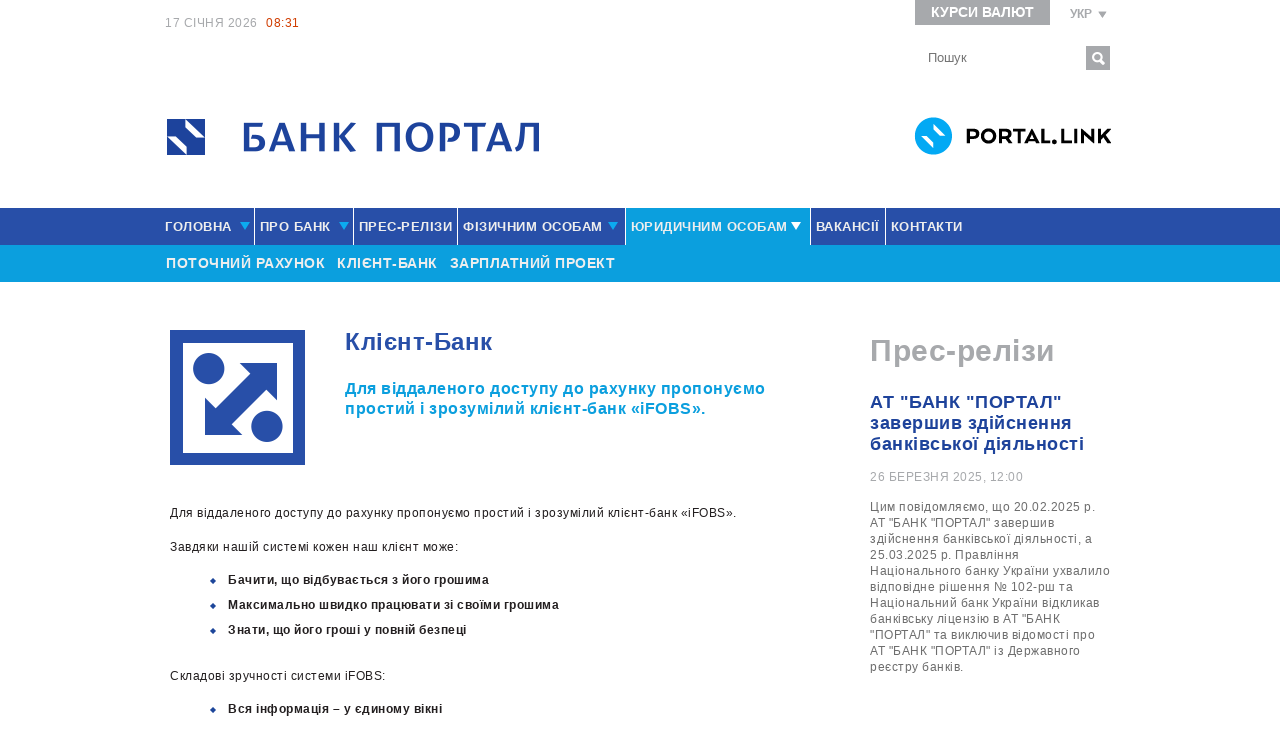

--- FILE ---
content_type: text/html; charset=utf-8
request_url: https://bank-portal.com.ua/uk/business/client
body_size: 21939
content:
<!DOCTYPE html PUBLIC "-//W3C//DTD XHTML 1.0 Transitional//EN" "http://www.w3.org/TR/xhtml1/DTD/xhtml1-transitional.dtd">
<html xmlns="http://www.w3.org/1999/xhtml" xml:lang="uk" lang="uk">
<head>
  <meta http-equiv="Content-Type" content="text/html; charset=utf-8" />
  <title>Клієнт-Банк – АТ &quot;БАНК &quot;ПОРТАЛ&quot;</title>
  <meta name="description" content="Для віддаленого доступу до рахунку пропонуємо простий і зрозумілий клієнт-банк &amp;laquo;iFOBS&amp;raquo;. Завдяки нашій системі кожен наш клієнт може: …" />
<meta name="keywords" content="БАНК ПОРТАЛ банк, портал" />
  <meta property="og:site_name" content="АТ &quot;БАНК &quot;ПОРТАЛ&quot;" />

  <meta http-equiv="content-language" content="uk" />
  <meta http-equiv="X-UA-Compatible" content="IE=edge,chrome=1">
  <meta name="HandheldFriendly" content="true">

  <link rel="shortcut icon" href="/favicon.ico" />

  <link rel="stylesheet" type="text/css" media="screen" href="/css/reset.css" />
<link rel="stylesheet" type="text/css" media="screen" href="/css/portal.css?v=0.0.2" />
<link rel="stylesheet" type="text/css" media="screen" href="/css/slider.css" />
<link rel="stylesheet" type="text/css" media="screen" href="/css/superfish.css" />
<link rel="stylesheet" type="text/css" media="screen" href="/css/superfish-navbar.css" />
  <script type="text/javascript" src="/js/jquery.min.js"></script>
<script type="text/javascript" src="/js/jquery.cslider.js"></script>
<script type="text/javascript" src="/js/modernizr.custom.28468.js"></script>
<script type="text/javascript" src="/js/respond.min.js"></script>
<script type="text/javascript" src="/js/swfobject.js"></script>
<script type="text/javascript" src="/js/jwplayer.js"></script>
<script type="text/javascript" src="/js/main.js"></script>
<script type="text/javascript" src="/js/hoverIntent.js"></script>
<script type="text/javascript" src="/js/superfish.js"></script>

  <link rel="image_src" href="http://bank-portal.com.ua/images/social_logo.jpg" />  <link href="/js/calculator/deposit/main.ba4d7d90.css" rel="stylesheet">

  <script type="text/javascript">

    var _gaq = _gaq || [];
    _gaq.push(['_setAccount', 'UA-49136287-1']);
    _gaq.push(['_trackPageview']);

    (function() {
      var ga = document.createElement('script'); ga.type = 'text/javascript'; ga.async = true;
      ga.src = ('https:' == document.location.protocol ? 'https://ssl' : 'http://www') + '.google-analytics.com/ga.js';
      var s = document.getElementsByTagName('script')[0]; s.parentNode.insertBefore(ga, s);
    })();

  </script>
</head>
<body class="page default business">

<div class="b-rates-sidebar" id="rates">
  <div class="h-rates-sidebar">
    <table>
      <tr>
        <td class="ratetd">
<table class="rate bank">
  <tr>
    <th class="first">БАНК ПОРТАЛ</th>
          <th class="last">1 EUR</th>
      </tr>
  <tr>
    <td class="first">Покупка</td>
          <td class="down last">0.00</td>
      </tr>
  <tr>
    <td class="first bottom">Продажа</td>
          <td class="down bottom last">0.00</td>
      </tr>
</table>

<span class="rates-block-date-hint">Курс на 10.03.2025</span>
</td>
        <td class="ratetd">
<table class="rate bank">
  <tr>
    <th class="first">НБУ</th>
          <th>1 USD</th>
          <th class="last">1 EUR</th>
      </tr>
  <tr>
    <td class="first">Курс, UAH</td>
          <td class="">43.39</td>
          <td class=" last">50.44</td>
      </tr>
</table>

<span class="rates-block-date-hint">Курс на 17.01.2026</span>
</td>
      </tr>
    </table>
    <a href="javascript:;" class="b-close-rates" onclick="$('#rates').slideToggle(); $('.b-show-rates').toggleClass('active');" b-close-rates></a>
  </div>
</div>

<div class="b-page-holder">
  
  <div class="b-header-holder">
    <div class="b-header">
      <div class="b-logo">
        <a href="/"><img src="/images/logo.png" class="png_bg" alt="Банк Портал" /></a>
      </div>

      <div class="b-date">
        17 січня 2026 <span id="clock">08:31</span>
      </div>

      <div class="b-langs">
        
      <a href="javascript:;" onclick="$('.b-langs-selector').toggle()" class="current">укр</a>

      <div class="b-langs-selector" style="display: none">
                  <a href="/en/business/client">eng</a>
              </div>
      </div>

      
      <div class="b-search-block">
        <form action="/uk/search" onsubmit="javascript:return $('input:text', this).val().length > 0">
          <input type="text" name="q" placeholder="Пошук" class="src" />
          <input type="submit" value="Знайти" class="srcsubmit" />
        </form>
      </div>

      <a href="javascript:;" class="b-show-rates" onclick="$('#rates').slideToggle(); $(this).toggleClass('active');">Курси валют</a>

      <div class="b-banking-link">
      <a href="https://bank-portal.link/" target="_blank"><img src="/images/portal-link.png" alt="Інтернет-банкінг PORTAL.LINK" /></a>
      </div>
    </div>

    
      <div class="b-menu">
    <div class="b-menu-holder clear">
      <ul class="sf-menu sf-navbar">
                            <li class="top  home hassubmenu"><a href="/">Головна</a>                          <ul class="submenu" style="display: none;">
                                  <li class="sub"><a href="/uk/povidomlen/zahist_kateg">Повідомити про належність особи до захищеної категорії</a></li>
                                  <li class="sub"><a href="/uk/povidomlen/blackout">Робота в BlackOut</a></li>
                                  <li class="sub"><a href="/uk/information">Інформація для акціонерів та стейкхолдерів</a></li>
                              </ul>
                      </li>
                            <li class="top  hassubmenu"><a href="/uk/about">Про Банк</a>                          <ul class="submenu" style="display: none;">
                                  <li class="sub"><a href="/uk/face/management">Правління Банку</a></li>
                                  <li class="sub"><a href="/uk/manage/sovet">Наглядова Рада</a></li>
                                  <li class="sub"><a href="/uk/news/issuer">Інформація емітента</a></li>
                                  <li class="sub"><a href="/uk/docum">Корпоративна інформація</a></li>
                                  <li class="sub"><a href="/uk/zastava">Продаж майна</a></li>
                                  <li class="sub"><a href="/uk/related_party">Пов'язані особи</a></li>
                              </ul>
                      </li>
                            <li class="top "><a href="/uk/news/press">Прес-релізи</a>                      </li>
                            <li class="top  hassubmenu"><a href="/uk/personal">Фізичним особам</a>                          <ul class="submenu" style="display: none;">
                                  <li class="sub"><a href="/uk/personal/nb">ЩОДО ПОЧАТКУ ПРИПИНЕННЯ ЗДІЙСНЕННЯ БАНКІВСЬКОЇ ДІЯЛЬНОСТІ</a></li>
                                  <li class="sub"><a href="/uk/personal/cash">Поточний рахунок</a></li>
                                  <li class="sub"><a href="/uk/personal/portal_link">PORTAL.LINK</a></li>
                                  <li class="sub"><a href="/uk/personal/security">Заходи безпеки</a></li>
                                  <li class="sub"><a href="/uk/personal/zaborgovanist">Врегулювання простроченої заборгованості</a></li>
                                  <li class="sub"><a href="/uk/personal/zvernennya-klientiv">Звернення клієнтів</a></li>
                              </ul>
                      </li>
                            <li class="top  active hassubmenu"><a href="/uk/business">Юридичним особам</a>                      </li>
                            <li class="top "><a href="/uk/vacancy">Вакансії</a>                      </li>
                            <li class="top "><a href="/uk/contacts">Контакти</a>                      </li>
              </ul>
    </div>
  </div>
  
    <div class="b-secondmenu">
    <div class="h-secondmenu">
      <ul class="secondmenu">
                            <li><a href="/uk/business/cash">Поточний рахунок</a></li>
                            <li class="active"><a href="/uk/business/client">Клієнт-Банк</a></li>
                            <li><a href="/uk/business/zproekt">Зарплатний проект</a></li>
              </ul>
    </div>
  </div>
    </div>
</div>

  <div class="b-wrap b-page-wrap clear">
    <div class="b-page">
      <div class="b-content clear">
        
  <div class="b-page-content">
    
              <div class="b-page-item">
          <div class="b-page-image">
            <img src="/uploads/page/icons/4_2.png" alt="" />
          </div>
          <div class="b-page-name"><h3>Клієнт-Банк</h3></div>
          <div class="b-page-desc">Для віддаленого доступу до рахунку пропонуємо простий і зрозумілий клієнт-банк «iFOBS».</div>
        </div>
      
      <div class="b-static-text">
        <p>Для віддаленого доступу до рахунку пропонуємо простий і зрозумілий клієнт-банк &laquo;iFOBS&raquo;.</p>
<p>Завдяки нашій системі кожен наш клієнт може:</p>
<ul>
<li>Бачити, що відбувається з його грошима</li>
<li>Максимально швидко працювати зі своїми грошима</li>
<li>Знати, що його гроші у повній безпеці</li>
</ul>
<p>Складові зручності системи iFOBS:</p>
<ul>
<li>Вся інформація &ndash; у єдиному вікні</li>
<li>Все, що можна не вводити вручну - вибирається зі списків та довідників</li>
<li>Все, що можна заповнити автоматично - заповнюється автоматично</li>
<li>Все, що можна перевірити заздалегідь - перевіряється заздалегідь</li>
<li>Все, що ми можемо підказати &ndash; у вашому розпорядженні.</li>
</ul>
<p><a href="http://bank-portal.com.ua/uploads/assets/files/iFOBS_Win32_%D0%A0%D1%83%D0%BA%D0%BE%D0%B2%D0%BE%D0%B4%D1%81%D1%82%D0%B2%D0%BE%20%D0%BF%D0%BE%D0%BB%D1%8C%D0%B7%D0%BE%D0%B2%D0%B0%D1%82%D0%B5%D0%BB%D1%8F.pdf" target="_blank">Завантажити докладну інструкцію користувача системи клієнт-банк "iFOBS".</a></p>
<p><a href="//bank-portal.com.ua/uploads/assets/files/news/ifobs_win32client_2_1_9_5.zip">Завантажити інсталяційний пакет системи&nbsp;клієнт-банк "iFOBS".</a></p>
<p>По всім питанням, що стосуються технічної підтримки при роботі з клієнт-банком&nbsp;&laquo;iFOBS&raquo; звертайтеся за телефоном: +380442074355 або +380674487100.</p>      </div>
      </div>
      </div>

      <div class="b-sidebar">
        
        
      <div class="b-news-sidebar" id="fixcontent">
        <div class="b-name">Прес-релізи</div>

        <div class="b-news-list">
                      <div class="b-news-item">
                            <div class="b-news-info">
                <div class="b-news-title"><a href="/uk/news/press/106-n-a-37">АТ "БАНК "ПОРТАЛ" завершив здійснення банківської діяльності</a></div>
                <div class="b-news-date">26 березня 2025, 12:00</div>
                <div class="b-news-desc"><a href="/uk/news/press/106-n-a-37">Цим повідомляємо, що 20.02.2025 р. АТ "БАНК "ПОРТАЛ" завершив здійснення банківської діяльності, а 25.03.2025 р. Правління Національного банку України ухвалило відповідне рішення № 102-рш та Національний банк України відкликав банківську ліцензію в АТ "БАНК "ПОРТАЛ" та виключив відомості про АТ "БАНК "ПОРТАЛ" із Державного реєстру банків.</a></div>
              </div>
            </div>
                      <div class="b-news-item">
                            <div class="b-news-info">
                <div class="b-news-title"><a href="/uk/news/press/105-n-a-36">ЩОДО ПОЧАТКУ ПРИПИНЕННЯ ЗДІЙСНЕННЯ БАНКІВСЬКОЇ ДІЯЛЬНОСТІ</a></div>
                <div class="b-news-date">7 жовтня 2024, 17:00</div>
                <div class="b-news-desc"></div>
              </div>
            </div>
                      <div class="b-news-item">
                            <div class="b-news-info">
                <div class="b-news-title"><a href="/uk/news/press/104-n-a-35">Повідомлення  про зміну Переліку і тарифів на послуги (операції), які надаються (здійснюються)  АТ «БАНК «ПОРТАЛ»</a></div>
                <div class="b-news-date">27 серпня 2024, 13:00</div>
                <div class="b-news-desc"></div>
              </div>
            </div>
          
          <div class="b-all"><a href="/uk/news">Всі новини</a></div>
        </div>
      </div>
<div class="b-calculator">
  <a href="javascript:;" class="calc" onclick="$('#calculator').slideToggle()"><span>Калькулятор</span></a>

  <div class="calculator" id="calculator" style="display: none">
    <div class="u4 display">
      <div class="display-inner"><div class="display-text" data-bind="text: display"></div></div>
    </div>
    <button id="calculator-button-c" class="u1 button button-red" data-bind="click: clear">c</button>
    <button id="calculator-button-backspace" class="u1 button button-backspace button-gray" data-bind="click: backspace">&#x21e4;</button>
    <button id="calculator-button-negate" class="u1 button button-gray" data-bind="click: negate">&#xb1;</button>
    <button id="calculator-button-÷" class="u1 button button-gray" data-bind="click: operator">÷</button>
    <button id="calculator-button-7" class="u1 button button-gray" data-bind="click: number">7</button>
    <button id="calculator-button-8" class="u1 button button-gray" data-bind="click: number">8</button>
    <button id="calculator-button-9" class="u1 button button-gray" data-bind="click: number">9</button>
    <button id="calculator-button-x" class="u1 button button-gray" data-bind="click: operator">x</button>
    <button id="calculator-button-4" class="u1 button button-gray" data-bind="click: number">4</button>
    <button id="calculator-button-5" class="u1 button button-gray" data-bind="click: number">5</button>
    <button id="calculator-button-6" class="u1 button button-gray" data-bind="click: number">6</button>
    <button id="calculator-button--" class="u1 button button-gray" data-bind="click: operator">-</button>
    <button id="calculator-button-1" class="u1 button button-gray" data-bind="click: number">1</button>
    <button id="calculator-button-2" class="u1 button button-gray" data-bind="click: number">2</button>
    <button id="calculator-button-3" class="u1 button button-gray" data-bind="click: number">3</button>
    <button id="calculator-button-+" class="u1 button button-gray" data-bind="click: operator">+</button>
    <button id="calculator-button-0" class="u2 button button-gray" data-bind="click: number">0</button>
    <button id="calculator-button-." class="u1 button button-gray" data-bind="click: number">.</button>
    <button id="calculator-button-=" class="u1 button button-blue" data-bind="click: operator">=</button>
  </div>
  <script type="text/javascript" src="/js/knockout-2.1.0.js"></script>
  <script type="text/javascript" src="/js/calculator.js"></script>
</div>      </div>
    </div>
  </div>


<div class="clr"></div>

<div class="b-footer">
  
      <div class="b-footer-menu">
    <ul>
      <li class="col">
        <ul>
                                              <li class="name"><a href="/uk/about">Про Банк</a></li>
                                  <li class="name"><a href="/uk/news/press">Прес-релізи</a></li>
                                                          <li class="name"><a href="/uk/vacancy">Вакансії</a></li>
                              </ul>
      </li>
                      <li class="col">
          <h3><a href="/">Головна</a></h3>
          <ul>
                          <li class="list"><a href="/uk/povidomlen/zahist_kateg">Повідомити про належність особи до захищеної категорії</a></li>
                          <li class="list"><a href="/uk/povidomlen/blackout">Робота в BlackOut</a></li>
                          <li class="list"><a href="/uk/information">Інформація для акціонерів та стейкхолдерів</a></li>
                      </ul>
        </li>
                      <li class="col">
          <h3><a href="/uk/personal">Фізичним особам</a></h3>
          <ul>
                          <li class="list"><a href="/uk/personal/nb">ЩОДО ПОЧАТКУ ПРИПИНЕННЯ ЗДІЙСНЕННЯ БАНКІВСЬКОЇ ДІЯЛЬНОСТІ</a></li>
                          <li class="list"><a href="/uk/personal/credit">Кредити</a></li>
                          <li class="list"><a href="/uk/personal/deposit">Депозити</a></li>
                          <li class="list"><a href="/uk/personal/cash">Поточний рахунок</a></li>
                          <li class="list"><a href="/uk/personal/portal_link">PORTAL.LINK</a></li>
                          <li class="list"><a href="/uk/personal/card">Платіжні картки</a></li>
                          <li class="list"><a href="/uk/personal/security">Заходи безпеки</a></li>
                          <li class="list"><a href="/uk/personal/zaborgovanist">Врегулювання простроченої заборгованості</a></li>
                          <li class="list"><a href="/uk/personal/zvernennya-klientiv">Звернення клієнтів</a></li>
                      </ul>
        </li>
                      <li class="col">
          <h3><a href="/uk/business">Юридичним особам</a></h3>
          <ul>
                          <li class="list"><a href="/uk/business/credit">Кредити</a></li>
                          <li class="list"><a href="/uk/business/deposit">Депозити</a></li>
                          <li class="list"><a href="/uk/business/cash">Поточний рахунок</a></li>
                          <li class="list"><a href="/uk/business/client">Клієнт-Банк</a></li>
                          <li class="list"><a href="/uk/business/zproekt">Зарплатний проект</a></li>
                      </ul>
        </li>
                            <li class="col contacts">
          <h3><a href="/uk/contacts">Контакти</a></h3>
          <div class="b-footer-contacts" style="height: 66px">
            <div class="b-footer-phone">+380 44 207 4350</div>
            <p></p>            <dl>
              <dt>Ел. пошта:</dt>
              <dd><a href="mailto:info@bank-portal.com.ua">info@bank-portal.com.ua</a></dd>
            </dl>
          </div>
        </li>
          </ul>
  </div>
  
  
  <div class="b-footer-info">
    <div class="h-footer-info">
      <div class="b-footer-logo"><a href="/"><img src="/images/portal_small.png" class="png_bg" alt="Банк Портал" /></a></div>
      <div class="b-footer-links"><ul>
<li><a href="https://www.fg.gov.ua/articles/39917-banki---uchasniki-fondu-garantuvannya-vkladiv-fizichnih-osib.html" target="_blank">Банк є учасником Фонду гарантування вкладів фізичних осіб №235, свідоцтво №226 від 26.09.2013р.</a></li>
<li><a href="https://bank-portal.com.ua/uk/docum/fgvfo" target="_blank">Вся інформація про систему гарантування вкладів фізичних осіб</a></li>
<li><a href="https://bank-portal.com.ua/uploads/assets/files/fgvfo_lic.pdf" target="_blank">Свідоцтво участника Фонду гарантування вкладів</a></li>
<li><a href="//bank-portal.com.ua/uploads/assets/files/fgvfo/%D0%94%D0%9E%D0%92%D0%86%D0%94%D0%9A%D0%90%20%20%D0%A4%D0%93%D0%92%D0%A4%D0%9E.docx" target="_blank">Довідка про систему гарантування вкладів фізичних осіб</a></li>
</ul></div>
      <div class="b-copyright">© 2014 АТ "БАНК "ПОРТАЛ". Ліцензія НБУ № 273 від 20.09.2013 року. Код банку (МФО) 339016.</div>
    </div>
  </div>

  <div class="b-webdev">Розробка сайту: <a href="http://argentum.ua">Argentum IT Lab</a></div>
</div>

</body>
</html>

--- FILE ---
content_type: text/css
request_url: https://bank-portal.com.ua/css/reset.css
body_size: 906
content:
html, body, div, span, applet, object, iframe,
h1, h2, h3, h4, h5, h6, p, blockquote, pre,
a, abbr, acronym, address, big, cite, code,
del, dfn, em, font, img, ins, kbd, q, s, samp,
small, strike, strong, sub, sup, tt, var,
b, u, i, center,
dl, dt, dd, ol, ul, li,
fieldset, form, label, legend,
table, caption, tbody, tfoot, thead, tr, th, td {
margin: 0;
padding: 0;
border: 0;
outline: 0;
font-size: 100%;
vertical-align: baseline;
background: transparent;
}

body {
line-height: 1;
}

ol, ul {
list-style: none;
}

blockquote, q {
quotes: none;
}

/* remember to define focus styles! */
:focus {
outline: 0;
}

/* remember to highlight inserts somehow! */
ins {
text-decoration: none;
}

del {
text-decoration: line-through;
}

/* tables still need 'cellspacing="0"' in the markup */
table {
border-collapse: collapse;
border-spacing: 0;
}

--- FILE ---
content_type: text/css
request_url: https://bank-portal.com.ua/css/portal.css?v=0.0.2
body_size: 28613
content:
body,textarea,input,select {font-family: Arial, "Trebuchet MS", sans-serif;}

body {line-height: 1.3em; font-size: 62.5%; background: #ffffff;}

a {color: #284fa8;}
/*a:hover {color: #284fa8;}*/

.clr {clear: both; font-size: 1px; line-height: 1px; height: 0; overflow: hidden;}

.clear:after {
  content:".";
  display:block;
  height:0;
  clear:both;
  visibility:hidden;
}
.clear {display:inline-block;}
/* Hide from IE Mac \*/
.clear {display:block;}
/* End hide from IE Mac */

.button {
  font-size: 16px;
  color: #ffffff;
  font-weight: bold;
  padding: 9px 24px;
  text-transform: uppercase;
  margin: 0;
  border: none;
  background: #0cabf0;
  cursor: pointer;
  text-decoration: none;
}

.image_left {
  float: left;
  margin-right: 10px;
}

.image_right {
  float: right;
  margin-left: 10px;
}

.image_none {

}

.image_left img, .image_right img, .image_none img {

}

.image_desc {
  font-size: 13px!important;
  color: #284fa8;
}

/* page */
.b-wrap {
  max-width: 990px;
  margin: 0 auto;
  position: relative;
}

.b-page-wrap {
  width: 100%;
  max-width: 940px;
  padding-top: 330px;
  margin: 0 auto;
}

.b-page-holder {
  position: relative;
}

.b-content {
  float: left;
  width: 640px;
}

.b-sidebar {
  float: right;
  width: 240px;
}

h3.title, .b-name, h3.name, h1.name, h1.title {
  color: #ffffff;
  font-size: 3em;
  line-height: 1em;
  letter-spacing: 0.5px;
  font-weight: 700;
  background: #284fa8;
  padding: 6px 40px 6px 20px;
  margin-bottom: 30px;
  display: inline-block;
}

h3.title a, .b-name a, h3.name a, h1.name a {
  color: #eeeeee;
  text-decoration: none;
}

body.about h3.title, body.about .b-name, body.about h3.name, body.about h1.name, body.about h1.title {
  background: #a7a9ac;
}

.b-error-page h3.title {
  float: left;
  margin-bottom: 5px;
}

.b-error-page p {
  font-size: 1.6em;
  color: #231f20;
  font-weight: bold;
  line-height: 1.2em;
  padding: 20px 0 0 20px;
}

.b-sidebar .b-name {
  background: none!important;
  color: #a7a9ac;
  padding: 6px 0 6px 0;
  margin-bottom: 20px;
}

.b-all {
  font-size: 1em;
  color: #1e439b;
  font-weight: bold;
  text-transform: uppercase;
}

.b-all a {
  text-decoration: underline;
  color: #1e439b;
}

/* header */
.b-header-holder {
  position: absolute;
  top: 0;
  left: 0;
  width: 100%;
  z-index: 9999;
  background: #ffffff;
}

body.about .b-header-holder {
  background: url(/images/grey_bg.png);
}

.b-header {
  height: 208px;
  padding: 0 25px;
  max-width: 940px;
  margin: 0 auto;
  position: relative;
}

.b-logo {
  position: absolute;
  top: 119px;
  left: 22px;
  z-index: 2;
}

.b-banking-link {
  position: absolute;
  top: 116px;
  font-size: 1.3em;
  color: #d03d00;
  right: 22px;
  z-index: 2;
}

.b-banking-link a {
}

.b-date {
  position: absolute;
  top: 17px;
  left: 20px;
  z-index: 2;
  font-size: 1.2em;
  color: #a7a9ac;
  text-transform: uppercase;
  letter-spacing: 0.5px;
}

.b-date span {
  color: #d03d00;
  padding-left: 5px;
}

.b-langs {
  position: absolute;
  top: 0;
  right: 25px;
  width: 60px;
  z-index: 2;
  font-size: 12px;
  text-transform: uppercase;
  color: #a7a9ac;
}

.b-langs a {
  text-decoration: none;
  color: #a7a9ac;
  display: block;
  padding: 8px 0 6px 20px;
}

.b-langs a.current {
  font-weight: bold;
  background: url(/images/current_lang.png) no-repeat 95% 11px;
}

.b-langs-selector {
  position: absolute;
  top: 25px;
  right: 0;
  width: 60px;
  z-index: 33;
  background: #ffffff;
}

.b-langs-selector a {
  padding: 6px 0 6px 20px;
}

.b-langs-selector a:hover {
  background: #0b9fde;
  color: #ffffff;
}

/* menu */
.b-menu {
  background: #284fa8;
  position: relative;
}

body.about .b-menu {
  background: #ffffff;
}

.b-menu .b-menu-holder {
  padding: 0;
  max-width: 960px;
  margin: 0 auto;
}

.b-menu li.top {
  float: left;
  border-left: 1px solid #ffffff;
}

body.about .b-menu li.top {
  border-left: 1px solid #a7a9ac;
}

.b-menu li.top:first-child {
  border-left: none;
}

.b-menu li.top a {
  display: block;
  font-size: 1.3em;
  color: #eeeeee;
  font-weight: bold;
  text-transform: uppercase;
  letter-spacing: 0.5px;
  padding: 12px 5px;
  text-decoration: none;
}

body.about .b-menu li.top a {
  color: #a7a9ac;
}

.b-menu li.top.active a, .b-menu li.sfHover a, .b-menu li.top a:hover {
  color: #eeeeee;
  background: #0b9fde;
}

.b-menu li.top.hassubmenu > a {
  padding-right: 22px;
  background: url(/images/menu_arrow.png) no-repeat 95% 14px;
}

.b-menu li.active.hassubmenu > a {
  background: #0b9fde url(/images/menu_arrow.png) no-repeat 95% -18px;
}

body.about .b-menu li.top.hassubmenu > a {
  background: url(/images/menu_arrow.png) no-repeat 95% -50px;
}

.b-menu li.sfHover.hassubmenu > a {
  background: #0b9fde url(/images/menu_arrow.png) no-repeat 95% -18px;
}

body.about .b-menu li.sfHover a, body.about .b-menu li.top a:hover {
  color: #ffffff;
  background: #a7a9ac;
}

body.about .b-menu li.sfHover.hassubmenu > a, body.about .b-menu li.hassubmenu > a:hover {
  background: #a7a9ac url(/images/menu_arrow.png) no-repeat 95% -18px;
  color: #ffffff;
}

body.about li.top.active a {
  background: #a7a9ac url(/images/menu_arrow.png) no-repeat 95% -18px!important;
  color: #ffffff;
}

.b-menu ul.submenu {
  display: none;
  background: #0b9fde;
}

body.about .b-menu ul.submenu {
  background: #a7a9ac;
}

.b-menu li.sub {
  color: #ffffff;
}

.b-menu li.sub a {
  font-size: 14px;
  color: #eeeeee;
  background: none;
}

.b-menu li.sub a:hover {
  color: #eeeeee;
  text-decoration: underline;
}

.b-secondmenu {
  background: #0b9fde;
  overflow: hidden;
  zoom: 1;
}

body.about .b-secondmenu {
  background: #a7a9ac;
}

.h-secondmenu {
  width: 960px;
  margin: 0 auto;
}

.b-secondmenu li {
  float: left;
}

.b-secondmenu li a {
  display: block;
  font-size: 1.4em;
  color: #eeeeee;
  font-weight: bold;
  text-transform: uppercase;
  letter-spacing: 0.5px;
  padding: 12px 6px;
  text-decoration: none;
}

body.about .b-secondmenu li a {
  color: #ffffff;
}

body.about .b-secondmenu li a:hover {
  color: #ffffff;
  text-decoration: underline;
}

.b-submenu {
  margin-bottom: 30px;
}

.b-submenu li {
  font-size: 1.4em;
  color: #ffffff;
  font-weight: bold;
  line-height: 1.3em;
  text-transform: uppercase;
  margin-bottom: 1px;
}

.b-submenu li a {
  text-decoration: none;
  color: #ffffff;
  display: block;
  background: #a7a9ac;
  padding: 14px 20px;
}

.b-submenu li a.active, .b-submenu li a:hover {
  background: #284fa8;
}

/* rates */
.b-rates-sidebar {
  background: #0b9fde;
  display: none;
}

.h-rates-sidebar {
  padding: 48px 25px 40px 25px;
  max-width: 940px;
  margin: 0 auto;
  position: relative;
}

.b-rates-sidebar table.bank {
  margin-right: 20px;
}

.b-rates-sidebar table.rate th {
  font-size: 1.3em;
  color: #ffffff;
  font-weight: bold;
  line-height: 1.2em;
  text-transform: uppercase;
  padding: 0 16px 10px 16px;
  border-bottom: 1px solid #dfdfe0;
  border-right: 1px solid #dfdfe0;
  text-align: left;
}

.b-rates-sidebar table.rate td {
  font-size: 1.3em;
  color: #ffffff;
  font-weight: bold;
  line-height: 1.2em;
  padding: 10px 16px;
  border-bottom: 1px solid #dfdfe0;
  border-right: 1px solid #dfdfe0;
}

.b-rates-sidebar table .first {
  border-right: none!important;
  padding-left: 0!important;
  width: 124px;
}

.b-rates-sidebar table .last {
  border-right: none!important;
}

.b-rates-sidebar table .bottom {
  border-bottom: none!important;
  padding-bottom: 0!important;
}

.b-show-rates {
  position: absolute;
  top: 0;
  right: 85px;
  z-index: 9999;
  font-size: 1.4em;
  color: #ffffff;
  font-weight: bold;
  text-transform: uppercase;
  text-decoration: none;
  display: block;
  padding: 6px 16px;
  background: #a7a9ac;
}

.b-show-rates:hover, .b-show-rates.active {
  text-decoration: underline;
  background: #0b9fde;
}

.b-close-rates {
  display: block;
  width: 24px;
  height: 24px;
  position: absolute;
  top: 58px;
  right: 25px;
  z-index: 222;
  background: url(/images/close_ico.png) no-repeat 0 0;
}

.b-close-rates:hover {
  background: url(/images/close_ico.png) no-repeat 0 -24px;
}

/* slider */
.b-slider {
  height: 658px;
  position: relative;
  margin-bottom: 180px;
}

.b-slider-holder {
  height: 658px;
  width: 100%;
}

.b-slider-block {
  background: #ffffff;
  padding: 0 25px;
  width: 100%;
  max-width: 940px;
  height: 322px;
  margin: 295px auto 0 auto;
}

.b-slider-header h2 {
  color: #eeeeee;
  font-size: 3em;
  line-height: 1em;
  top: 0;
  z-index: 1;
  letter-spacing: 0.5px;
  font-weight: 700;
  background: #284fa8;
  padding: 6px 30px 6px 20px;
  margin-bottom: 5px;
  display: inline-block;
}

body.about .b-slider-header h2 {
  background: #a7a9ac;
}

.b-slider-header a {
  color: #eeeeee;
  text-decoration: none;
}

.b-slider-row {
  color: #eeeeee;
  font-size: 3em;
  line-height: 1em;
  top: 0;
  z-index: 1;
  letter-spacing: 0.5px;
  font-weight: 700;
  background: #284fa8;
  padding: 6px 30px 6px 20px;
  margin-bottom: 5px;
  display: inline-block;
}

body.about .b-slider-row {
  background: #a7a9ac;
}

.b-slider-desc {
  width: 47%;
  height: 130px;
  overflow: hidden;
  top: 175px;
  color: #284fa8;
  font-size: 19px;
  line-height: 26px;
  text-transform: uppercase;
}

.b-slider-desc a {
  color: #284fa8;
  text-decoration: none;
}

.b-slider-thumbs {
  width: 940px;
  height: 48px;
  margin: 5px auto 0 auto;
}

.b-slider-thumb-item {
  width: 120px;
  height: 53px;
  text-align: center;
  overflow: hidden;
  cursor: pointer;
  float: left;
  margin-right: 5px;
}

.b-slider-thumb-item.da-dots-current {
  border-bottom: 5px solid #d03d00;
}

/* news */
.b-news-list {

}

.b-news-item {
  overflow: hidden;
  zoom: 1;
  margin-bottom: 45px;
}

.b-news-img {
  float: left;
  margin-right: 40px;
}

.b-sidebar .b-news-img {
  float: none;
  margin: 0 0 8px 0;
}

.b-news-info {
  overflow: hidden;
  zoom: 1;
}

.b-news-date {
  font-size: 1.2em;
  line-height: 1.2em;
  margin-bottom: 25px;
  color: #a7a9ac;
  text-transform: uppercase;
  letter-spacing: 0.5px;
}

.b-sidebar .b-news-date {
  margin-bottom: 15px;
}

.b-news-title {
  font-size: 2.4em;
  color: #284fa8;
  font-weight: bold;
  line-height: 1.2em;
  margin-bottom: 15px;
  letter-spacing: 0.5px;
}

.b-news-title h1 {
  font-size: 28px;
  letter-spacing: 0.5px;
}

.b-sidebar .b-news-title {
  font-size: 18px;
  color: #1e439b;
}

.b-news-title a {
  color: #284fa8;
  text-decoration: none;
}

.b-sidebar .b-news-title a {
  text-decoration: none;
  color: #1e439b;
}

.b-news-title a:hover {
  text-decoration: underline;
}

.b-news-desc {
  font-size: 1.2em;
  color: #231f20;
  line-height: 1.4em;
  letter-spacing: 0.5px;
}

.b-sidebar .b-news-desc {
  color: #6e6e6e;
}

.b-news-desc a {
  color: #231f20;
  text-decoration: none;
}

.b-sidebar .b-news-desc a {
  color: #6e6e6e;
  text-decoration: none;
}

.b-news-sidebar {
  margin-bottom: 30px;
}

.b-news-author, .b-news-source {
  font-size: 1.2em;
  line-height: 1.2em;
  margin-bottom: 25px;
  font-weight: bold;
  color: #6e6e6e;
  letter-spacing: 0.5px;
}

.b-news-author a, .b-news-source a {
  color: #008ccc;
  text-decoration: underline;
}

.b-news-author span, .b-news-source span {
  color: #a7a9ac;
}

/* gallery */
.b-media-gallery {
  overflow: hidden;
  zoom: 1;
  margin-bottom: 20px;
}

.b-media-gallery li {
  float: left;
  height: 118px;
  margin: 0 2px 2px 0;
}

/* static */
.b-static-text {

}

.b-calendar-block {
  margin-bottom: 30px;
}

.b-calendar-block .ui-datepicker {
  width: auto;
  padding: 0;
}

.b-calendar-block .ui-widget-content {
  border: none;
}

.b-static-img, .b-mapa {
  position: relative;
  margin-bottom: 45px;
  width: 100%;
}

.b-static-img img {
  max-width: 100%;
}

.b-static-video {
  background: #ffffff;
}

.b-hidden-img {
  display: none;
}

.b-static-text p {
  font-size: 1.2em;
  color: #231f20;
  line-height: 1.4em;
  padding-bottom: 18px;
  letter-spacing: 0.5px;
}

.b-static-text h1 {
  font-size: 2.8em;
  color: #284fa8;
  font-weight: bold;
  line-height: 1.1em;
  margin-bottom: 20px;
  letter-spacing: 0.5px;
}

.b-static-text h2 {
  font-size: 2.2em;
  color: #284fa8;
  font-weight: bold;
  line-height: 1.1em;
  margin-bottom: 20px;
  letter-spacing: 0.5px;
}

.b-static-text h3, .b-static-text h4 {
  font-size: 1.6em;
  color: #231f20;
  font-weight: bold;
  line-height: 1.2em;
  margin-bottom: 20px;
}

.b-static-text ul, .b-static-text ol {
  margin-left: 40px;
  padding-bottom: 20px;
}

.b-static-text ul li {
  font-size: 1.2em;
  color: #231f20;
  font-weight: bold;
  line-height: 1.3em;
  margin-bottom: 10px;
  padding-left: 18px;
  letter-spacing: 0.5px;
  background: url(/images/bullet_li.gif) no-repeat 0 5px;
}

.b-static-text ol li {
  font-size: 1.2em;
  color: #231f20;
  line-height: 1.3em;
  margin-bottom: 10px;
  list-style: decimal;
  letter-spacing: 1px
;  list-style-position: inside;
}

.b-static-text table {
  width: 100%;
  margin-bottom: 20px;
}

.b-static-text th, .b-static-text thead td {
  font-size: 1.3em;
  color: #1e439b;
  line-height: 1.2em;
  font-weight: bold;
  padding: 12px 16px;
  text-align: left;
  border-bottom: 1px solid #dfdfe0;
}

.b-static-text td {
  font-size: 1.3em;
  color: #6e6e6e;
  line-height: 1.2em;
  padding: 12px 16px;
  font-weight: bold;
  text-align: left;
  border-bottom: 1px solid #dfdfe0;
}

.b-static-text table.table {
  border-collapse: collapse;
  border-style: hidden;
}

.b-static-text table.table td {
  border: 1px solid #dfdfe0;
}

.b-static-text table.table a {
  padding-left: 20px;
  background: url(/images/doc_ico.gif) no-repeat center left;
  color: #1e439b;
  font-size: 10px;
  text-transform: uppercase;
}



/* services */
.b-service-block {
  background: #0b9fde;
  margin-bottom: 30px;
  padding: 0 25px;
  height: 322px;
  position: relative;
}

.b-service-block.last {
  margin-bottom: 100px;
}

.b-service-name {
  width: 100%;
  max-width: 540px;
}

.b-service-name h3 {
  color: #eeeeee;
  font-size: 3em;
  line-height: 1em;
  top: 0;
  z-index: 1;
  letter-spacing: 0.5px;
  font-weight: 700;
  background: #284fa8;
  padding: 6px 30px 6px 20px;
  margin-bottom: 5px;
}

.b-service-name li {
  margin-bottom: 5px;
}

.b-service-name li a.link {
  color: #0b9fde;
  font-weight: bold;
  font-size: 2.4em;
  line-height: 1em;
  letter-spacing: 0.5px;
  display: block;
  padding: 5px 0 5px 20px;
  background: #ffffff;
  text-decoration: none;
}

.b-service-name li.link2 a.link {
  width: 340px;
}

.b-service-name li.link3 a.link {
  width: 240px;
}

.b-service-name li.link4 a.link {
  width: 204px;
}

.b-service-name li a.link:hover, .b-service-name li a.link.active, .b-service-name li a.link.hover {
  color: #1e439b;
}

.b-service-desc {
  color: #ffffff;
  font-weight: bold;
  font-size: 1.6em;
  line-height: 1.2em;
  letter-spacing: 0.5px;
  padding: 18px 20px 20px 20px;
  display: none;
}

.b-service-desc a {
  color: #ffffff;
  text-decoration: underline;
}

.b-service-ico {
  position: absolute;
  top: 20px;
  right: 20px;
  z-index: 2;
  width: 295px;
}

.b-service-ico a {
  display: block;
  width: 135px;
  height: 135px;
  margin: 0 0 12px 12px;
  float: left;
  filter:progid:DXImageTransform.Microsoft.Alpha(opacity=50); /* IE 5.5+*/
  -moz-opacity: 0.5; /* Mozilla 1.6 и ниже */
  -khtml-opacity: 0.5; /* Konqueror 3.1, Safari 1.1 */
  opacity: 0.5;
}

.b-service-ico a:hover, .b-service-ico a.hover {
  filter:progid:DXImageTransform.Microsoft.Alpha(opacity=100); /* IE 5.5+*/
  -moz-opacity: 1; /* Mozilla 1.6 и ниже */
  -khtml-opacity: 1; /* Konqueror 3.1, Safari 1.1 */
  opacity: 1;
}

/* pages list */
.b-page-list {

}

.b-page-content {
  margin-bottom: 100px;
}

.b-page-item {
  overflow: hidden;
  zoom: 1;
  margin-bottom: 40px;
}

.b-page-image {
  position: relative;
  float: left;
  margin-right: 40px;
}

.b-page-name {
  font-size: 2.4em;
  color: #284fa8;
  font-weight: bold;
  line-height: 1em;
  letter-spacing: 0.5px;
  margin-bottom: 25px;
}

.b-page-name a {
  color: #284fa8;
  text-decoration: none;
}

.b-page-name a:hover, .b-page-item:hover .b-page-name a {
  color: #0b9fde;
  text-decoration: underline;
}

.b-page-desc {
  font-size: 1.6em;
  color: #0b9fde;
  line-height: 1.3em;
  font-weight: bold;
  letter-spacing: 0.5px;
}

.b-page-desc a {
  color: #0b9fde;
  text-decoration: none;
}

/* faces */
.b-face-item {
  margin-bottom: 40px;
  overflow: hidden;
  zoom: 1;
}

.b-face-img {
  float: left;
  margin-right: 20px;
}

.b-face-info {
  overflow: hidden;
  zoom: 1;
}

.b-face-name {
  font-size: 2.4em;
  color: #284fa8;
  font-weight: bold;
  line-height: 1em;
  letter-spacing: 0.5px;
  margin-bottom: 20px;
}

.b-face-name h1 {
  font-size: 28px;
  letter-spacing: 0.5px;
}

.b-face-name a {
  color: #284fa8;
  text-decoration: none;
}

.b-face-name a:hover {
  text-decoration: underline;
}

.b-face-position {
  font-size: 1.2em;
  line-height: 1.2em;
  margin-bottom: 15px;
  color: #a7a9ac;
  text-transform: uppercase;
  letter-spacing: 0.5px;
  margin-bottom: 28px;
}

.b-face-full .b-face-position {
  margin-bottom: 45px;
}

.b-face-desc {
  font-size: 1.2em;
  color: #231f20;
  line-height: 1.4em;
  letter-spacing: 0.5px;
}

.b-face-desc a {
  color: #231f20;
  text-decoration: none;
}

.b-face-about {
  margin-bottom: 45px;
  font-size: 1.2em;
  color: #6e6e6e;
  line-height: 1.4em;
  letter-spacing: 0.5px;
}

.b-face-about span {
  margin-bottom: 25px;
  font-size: 16px;
  font-weight: bold;
  color: #231f20;
  display: block;
  letter-spacing: 0.5px;
}

/* search */
.b-search-block {
  position: absolute;
  top: 46px;
  right: 25px;
  z-index: 1;
}

.b-search-block .src {
  width: 162px;
  margin: 0;
  background: transparent;
  border: none;
  padding: 4px 20px 4px 4px;
  font-size: 1.3em;
  color: #a7a9ac;
}

.b-search-block .srcsubmit {
  width: 24px;
  height: 24px;
  border: none;
  margin: 0;
  font-size: 0;
  background: #ffffff url(/images/src_ico.gif) no-repeat 0 0;
  position: absolute;
  top: 0;
  right: 0;
  cursor: pointer;
  text-decoration: none;
  text-indent: -9999px;
}

.b-search-block .srcsubmit:hover {
  background: #ffffff url(/images/src_ico.gif) no-repeat 0 -24px;
}

.b-search-form {
  margin-bottom: 40px;
  overflow: hidden;
  zoom: 1;
}

.b-search-form-input .button {
  background: #1e439b;
  float: right;
}

.b-search-form .input {
  width: 490px;
  margin: 0;
  background: #ffffff;
  border: 1px solid #a7a9ac;
  padding: 9px 12px;
  font-size: 1.4em;
  color: #231f20;
}

.b-search-count, .b-search-error {
  font-size: 1.8em;
  color: #231f20;
  line-height: 1.2em;
  margin-bottom: 45px;
  font-weight: bold;
}

.b-search-count span {
  color: #0cabf0;
}

.b-search-item {
  margin-bottom: 30px;
  overflow: hidden;
  zoom: 1;
}

.b-search-number {
  float: left;
  width: 40px;
  font-size: 2em;
  color: #a7a9ac;
  line-height: 1.2em;
}

.b-search-info {
  overflow: hidden;
  zoom: 1;
}

.h-search-info {
  overflow: hidden;
  zoom: 1;
}

.b-search-img {
  float: left;
  margin-right: 40px;
}

.b-search-title {
  font-size: 2.4em;
  color: #284fa8;
  font-weight: bold;
  line-height: 1.2em;
  margin-bottom: 20px;
  letter-spacing: 0.5px;
}

.b-search-title a {
  text-decoration: none;
  color: #284fa8;
}

.b-search-title a:hover {
  text-decoration: underline;
}

.b-search-title ins {
  color: #d03d00;
}

.b-search-date {
  font-size: 1.2em;
  line-height: 1.2em;
  margin-bottom: 15px;
  color: #a7a9ac;
  text-transform: uppercase;
  letter-spacing: 0.5px;
}

.b-search-date span {
  color: #0093d0;
  display: inline-block;
  margin-left: 5px;
}

.b-search-desc {
  font-size: 1.2em;
  color: #231f20;
  line-height: 1.4em;
  letter-spacing: 0.5px;
}

.b-search-desc a {
  color: #231f20;
  text-decoration: none;
}

.b-search-desc ins {
  color: #d03d00;
  font-weight: bold;
}

/* calculator */
.b-calculator {
  margin-bottom: 30px;
  overflow: hidden;
  zoom: 1;
}

.b-calculator a.calc {
  font-size: 1.4em;
  color: #1e439b;
  font-weight: bold;
  text-transform: uppercase;
  line-height: 1.2em;
  padding: 10px 0 10px 42px;
  text-decoration: none;
  background: url(/images/calculator_ico.gif) no-repeat center left;
  display: block;
  margin-bottom: 20px;
}

.b-calculator a.calc span {
  border-bottom: 1px dotted #1e439b;
}

/* pager */
.b-page-selector {

}

.b-page-selector li {
  font-size: 1.8em;
  line-height: 1.2em;
  color: #ffffff;
  float: left;
  font-weight: bold;
  margin-right: 5px;
}

.b-page-selector li a {
  color: #ffffff;
  display: block;
  width: 40px;
  padding: 10px 0;
  text-align: center;
  background: #1e439b;
  text-decoration: none;
}

.b-page-selector li.active a {
  background: #d03d00;
}

.b-page-selector li.page_nav {
  display: none;
}

/* footer */
.b-footer {
  background: #eaeaea;
  position: relative;
}

body.welcome .b-footer {
  margin-top: 70px;
}

.b-footer-menu {
  padding: 44px 25px 28px 25px;
  max-width: 940px;
  margin: 0 auto;
  position: relative;
  overflow: hidden;
  zoom: 1;
}

.b-footer-menu li.col {
  float: left;
  width: 20%;
  padding-right: 2%;
}

.b-footer-menu li.contacts {
  padding-right: 0;
  width: 34%;
}

.b-footer-menu li.name, .b-footer-menu li h3 {
  font-size: 1em;
  letter-spacing: 0.5px;
  line-height: 1.2em;
  color: #284fa8;
  font-weight: bold;
  text-transform: uppercase;
  padding-bottom: 8px;
}

.b-footer-menu li h3 {
  padding-bottom: 14px;
}

.b-footer-menu li.name a, .b-footer-menu li h3 a {
  color: #284fa8;
  text-decoration: underline;
}

.b-footer-menu li.name a:hover, .b-footer-menu li h3 a:hover {
  color: #0b9fde;
  text-decoration: underline;
}

.b-footer-menu li.list {
  font-size: 1em;
  letter-spacing: 0.5px;
  line-height: 1.2em;
  color: #0b9fde;
  font-weight: bold;
  padding-bottom: 4px;
}

.b-footer-menu li.list a {
  color: #0b9fde;
  text-decoration: underline;
}

.b-footer-menu li.list a:hover {
  color: #0b9fde;
  text-decoration: none;
}

.b-footer-contacts {
  padding-left: 86px;
  background: url(/images/qr.gif) no-repeat 0 0;
}

.b-footer-phone {
  font-size: 2.2em;
  color: #0b9fde;
  font-weight: bold;
  line-height: 1em;
  padding-bottom: 4px;
}

.b-footer-contacts p {
  font-size: 1em;
  color: #6e6e6e;
  font-weight: normal;
  line-height: 1.2em;
  padding-bottom: 14px;
  letter-spacing: 0.5px;
}

.b-footer-contacts dt {
  float: left;
  width: 68px;
  font-size: 1em;
  color: #6e6e6e;
  font-weight: normal;
  line-height: 1.2em;
  letter-spacing: 0.5px;
}

.b-footer-contacts dd {
  font-size: 1em;
  color: #6e6e6e;
  font-weight: normal;
  line-height: 1.2em;
  letter-spacing: 0.5px;
  padding-bottom: 4px;
}

.b-footer-contacts a {
  color: #0b9fde;
  text-decoration: underline;
}

.b-copyright {
  font-size: 1.1em;
  color: #0cabf0;
  line-height: 1.2em;
}

.b-copyright a {
  text-decoration: underline;
  color: #ffffff;
}

.b-copyright a:hover {
  text-decoration: underline;
  color: #5bb9ff;
}

.b-footer-info {
  background: #284fa8;
}

.h-footer-info {
  padding: 45px 25px;
  max-width: 940px;
  margin: 0 auto;
  position: relative;
}

.b-footer-logo {
  margin-bottom: 25px;
}

.b-footer-info p {
  font-size: 1.2em;
  color: #fbfbfb;
  font-weight: normal;
  line-height: 1em;
  margin-bottom: 10px;
  text-transform: uppercase;
}

.b-footer-info p a {
  color: #fbfbfb;
  text-decoration: underline;
}

.b-footer-info p a:hover {
  color: #fbfbfb;
  text-decoration: none;
}

.b-webdev {
  padding: 10px 0;
  width: 100%;
  max-width: 940px;
  margin: 0 auto;
  position: relative;
  font-size: 1.2em;
  line-height: 1.2em;
  text-align: center;
}

.b-webdev a {
  color: #0b9fde;
}

.b-footer-links {
  margin-bottom: 30px;
  font-size: 1.2em;
  color: #fbfbfb;
  line-height: 1.4em;
  letter-spacing: 0.5px;
}

.b-footer-links a {
  color: #fbfbfb;
  text-decoration: underline;
}

.b-footer-links li {
  padding-bottom: 6px;
}

.b-footer-social {
  position: absolute;
  top: 40px;
  right: 25px;
  z-index: 2;
}

.b-footer-social a {
  width: 32px;
  height: 32px;
  display: block;
  margin-left: 20px;
  float: left;
}

.b-footer-social a.rss {
  background: url(/images/social_ico.png) no-repeat 0 0;
}

.b-footer-social a.rss:hover {
  background: url(/images/social_ico.png) no-repeat 0 -32px;
}

.b-footer-social a.twitter {
  background: url(/images/social_ico.png) no-repeat 0 -64px;
}

.b-footer-social a.twitter:hover {
  background: url(/images/social_ico.png) no-repeat 0 -96px;
}

.b-footer-social a.facebook {
  background: url(/images/social_ico.png) no-repeat 0 -128px;
}

.b-footer-social a.facebook:hover {
  background: url(/images/social_ico.png) no-repeat 0 -160px;
}

/* Calculator */
.calculator .u1,
.calculator .u2,
.calculator .u3,
.calculator .u4 {
  float: left;
  margin: 3px;
}

.calculator .u1 {
  width: 40px;
}

.calculator .u2 {
  width: 86px;
}

.calculator .u3 {
  width: 132px;
}

.calculator .u4 {
  width: 178px;
}

.calculator {
  background-color: #1E439B;
  padding: 6px;
  width: 184px;
  float: left;
}

.calculator .display {
  background-color: #FFFFFF;
  box-sizing: border-box;
  /*padding: 0px 10px;*/
  text-align: right;
}

.calculator .display-text {
  color: #1E439B;
  float: right;
  font-size: 22px;
  line-height: 42px;
  overflow: hidden;
  unicode-bidi: embed;
  width: 1000px;
}

.calculator .display-inner {
  width: 170px;
  overflow: hidden;
}

.calculator .button {
  -webkit-touch-callout: none;
  -webkit-user-select: none;
  -khtml-user-select: none;
  -moz-user-select: none;
  -ms-user-select: none;
  user-select: none;
  color: #fff;
  cursor: pointer;
  float: left;
  font-family: Arial, Helvetica, sans-serif;
  font-size: 12px;
  font-weight: bold;
  line-height: 25px;
  padding: 0 8px;
  text-align: center;
  text-decoration: none;
  vertical-align: middle;
}

.calculator .button:active,
.calculator .button-active {
  position: relative;
  top: 1px;
}

.calculator .button:active,
.calculator .button:focus {
  outline: 0;
}

/* Mozilla fix */
.calculator button::-moz-focus-inner {
  padding: 0;
  border: 0;
}

/* Buttons styling exceptions */
.calculator .button-backspace {
  font-size: 17px;
  font-weight: normal;
}

/* Button skins */
.calculator .button-gray {
  background-color: #008CCC;
}

.calculator .button-gray:hover {
  background-color: #00A1EB;
}

.calculator .button-gray.active,
.calculator .button-gray:active {
  background-color: #0f2967;
  background-image: none;
}

.calculator .button-red {
  background-color: #D03D00;
}

.calculator .button-red:hover {
  background-color: #E64401;
}

.calculator .button-red.active,
.calculator .button-red:active {
  background-color: #0f2967;
  background-image: none;
}

.calculator .button-blue {
  background-color: #00A7F4;
}

.calculator .button-blue:hover {
  background-color: #32BAF8;
}

.calculator .button-blue.active,
.calculator .button-blue:active {
  background-color: #0f2967;
  background-image: none;
}

.rates-block-date-hint {
    font-size: 1.1em;
    font-family: Arial, Regular, sans-serif;
    font-weight: bold;
    color:  #6bd3ff;
    line-height: 30px;
}

@media only screen and (max-width : 1024px) {

}

@media only screen and (max-width : 960px) {
  .b-menu li.top, .sf-menu > li {
    float: none;
    border: none;
  }

  .b-menu ul.submenu {
    display: none!important;
    text-indent: -9999px;
  }

  .b-slider {
    display: none;
  }

  .b-page-wrap {
    padding-top: 0;
  }

  .b-header-holder {
    position: relative;
    top: auto;
    left: auto;
    margin-bottom: 30px;
    z-index: 0;
  }

  .b-service-ico {
    display: none;
  }

  .b-content {
    float: none;
    width: auto;
    padding: 0 25px;
  }

  .b-sidebar {
    display: none;
  }
}

@media only screen and (max-width : 690px) {
  .b-logo {
    position: relative;
    top: auto;
    left: auto;
    padding-top: 90px;
  }

  .b-logo img {
    max-width: 100%;
    text-align: center;
  }

  .b-date {
    position: relative;
    top: auto;
    left: auto;
    padding-top: 15px;
  }

  .b-banking-link {
    position: relative;
    top: auto;
    margin: 10px 0 0 0;
    right: auto;
  }
}

@media only screen and (max-width : 640px) {
  .b-footer-menu li.col {
    float: none;
    width: 100%;
  }

  .b-rates-sidebar table {
    width: 100%;
    margin: 0 0 20px 0;
  }

  .b-rates-sidebar .ratetd {
    display: block;
    width: 100%;
  }

  .b-close-rates {
    top: 20px;
  }

  .b-service-name li a.link {
    width: auto!important;
  }

  .b-footer-social {
    position: relative;
    top: auto;
    right: auto;
    padding-top: 10px;
  }

  .b-footer-social a {
    margin: 0 16px 0 0;
  }
}

--- FILE ---
content_type: text/css
request_url: https://bank-portal.com.ua/css/slider.css
body_size: 26557
content:
.da-slider{
	width: 100%;
	min-width: 520px;
	height: 658px;
	position: relative;
	margin: 0 auto;
	overflow: hidden;
	-webkit-transition: background-position 1s ease-out 0.3s;
	-moz-transition: background-position 1s ease-out 0.3s;
	-o-transition: background-position 1s ease-out 0.3s;
	-ms-transition: background-position 1s ease-out 0.3s;
	transition: background-position 1s ease-out 0.3s;
}
.da-slide{
	position: absolute;
	width: 100%;
	height: 100%;
	top: 0px;
	left: 0px;
	text-align: left;
}
.da-slide-current{
	z-index: 1;
}
.da-slider-fb .da-slide{
	left: 100%;
}
.da-slider-fb  .da-slide.da-slide-current{
	left: 0px;
}
.da-slide .b-slider-header,
.da-slide .b-slider-desc,
.da-slide .da-img{
	position: absolute;
	opacity: 0;
	left: 110%;
}
.da-slide .da-link{
  left: auto;
  right: 78px;
  opacity: 0;
  position: absolute;
  z-index: 33;
}
.da-slide .b-slider-holder{
  position: absolute;
  opacity: 0;
  left: 0%;
}
.da-slide .b-slider-block{
  position: absolute;
  opacity: 0;
  left: 50%;
  margin-left: -495px;
  display: table;
}
.da-slider-fb .da-slide .b-slider-desc{
	left: 45px;
	opacity: 1;
}
.da-slider-fb .da-slide .b-slider-header{
  left: 25px;
  opacity: 1;
}
.da-slider-fb .da-slide .b-slider-holder{
  left: 0%;
  opacity: 1;
}
.da-slider-fb .da-slide .b-slider-block{
  left: 50%;
  opacity: 1;
}
.da-slider-fb .da-slide .da-link{
  left: auto;
  right: 79px;
  opacity: 1;
}
.da-slider-fb .da-slide .da-img{
	left: auto;
  right: 0;
	opacity: 1;
}
.da-slide .b-slider-header{
	top: 0;
	z-index: 1;
}
.da-slide .da-img{
	width: 1px;
	top: 0;
	height: 1px;
	left: auto;
  right: 0;
}
.da-slide .da-link{
	top: 226px; /*depends on p height*/
	color: #fff;
	padding: 8px 18px;
	font-size: 1.6em;
	line-height: 1.2em;
  font-weight: bold;
	background: #284fa8;
  text-decoration: underline;
}
.da-slide .da-link:hover{
	background: #d03d00;
}
.da-dots{
	width: 100%;
	position: absolute;
	text-align: center;
	left: 0px;
	bottom: 20px;
	z-index: 2000;
	-moz-user-select: none;
	-webkit-user-select: none;
}
.da-dots span{
	display: inline-block;
	position: relative;
	width: 12px;
	height: 12px;
	border-radius: 50%;
	background: #e4b42d;
	margin: 3px;
	cursor: pointer;
}
.da-dots span.da-dots-current:after{
	content: '';
	width: 8px;
	height: 8px;
	position: absolute;
	top: 2px;
	left: 2px;
	border-radius: 50%;
	background: rgb(255,255,255);
	background: -moz-linear-gradient(top, rgba(255,255,255,1) 0%, rgba(246,246,246,1) 47%, rgba(237,237,237,1) 100%);
	background: -webkit-gradient(linear, left top, left bottom, color-stop(0%,rgba(255,255,255,1)), color-stop(47%,rgba(246,246,246,1)), color-stop(100%,rgba(237,237,237,1)));
	background: -webkit-linear-gradient(top, rgba(255,255,255,1) 0%,rgba(246,246,246,1) 47%,rgba(237,237,237,1) 100%);
	background: -o-linear-gradient(top, rgba(255,255,255,1) 0%,rgba(246,246,246,1) 47%,rgba(237,237,237,1) 100%);
	background: -ms-linear-gradient(top, rgba(255,255,255,1) 0%,rgba(246,246,246,1) 47%,rgba(237,237,237,1) 100%);
	background: linear-gradient(top, rgba(255,255,255,1) 0%,rgba(246,246,246,1) 47%,rgba(237,237,237,1) 100%);
	filter: progid:DXImageTransform.Microsoft.gradient( startColorstr='#ffffff', endColorstr='#ededed',GradientType=0 );
}
.da-arrows{
	-moz-user-select: none;
	-webkit-user-select: none;
}
.da-arrows span{
	position: absolute;
	top: 50%;
	height: 30px;
	width: 30px;
	border-radius: 50%;
	background: #e4b42d;
	cursor: pointer;
	z-index: 2000;
	opacity: 0;
	box-shadow:
		1px 1px 1px rgba(0,0,0,0.1) inset,
		1px 1px 1px rgba(255,255,255,0.1);
	-webkit-transition: opacity 0.4s ease-in-out-out 0.2s;
	-moz-transition: opacity 0.4s ease-in-out-out 0.2s;
	-o-transition: opacity 0.4s ease-in-out-out 0.2s;
	-ms-transition: opacity 0.4s ease-in-out-out 0.2s;
	transition: opacity 0.4s ease-in-out-out 0.2s;
}
.da-slider:hover .da-arrows span{
	opacity: 1;
}
.da-arrows span:after{
	content: '';
	position: absolute;
	width: 20px;
	height: 20px;
	top: 5px;
	left: 5px;
	background: transparent url(/images/arrows.png) no-repeat top left;
	border-radius: 50%;
	box-shadow: 1px 1px 2px rgba(0,0,0,0.1);
}
.da-arrows span:hover:after{
	box-shadow: 1px 1px 4px rgba(0,0,0,0.3);
}
.da-arrows span:active:after{
	box-shadow: 1px 1px 1px rgba(255,255,255,0.1);
}
.da-arrows span.da-arrows-next:after{
	background-position: top right;
}
.da-arrows span.da-arrows-prev{
	left: 15px;
}
.da-arrows span.da-arrows-next{
	right: 15px;
}

.da-slide-current .b-slider-header{
	left: 25px;
	opacity: 1;
}
.da-slide-current .da-link{
  left: auto;
  right: 78px;
  opacity: 1;
}
.da-slide-current .b-slider-header{
  left: 25px;
  opacity: 1;
}
.da-slide-current .b-slider-block{
  left: 50%;
  opacity: 1;
}
.da-slide-current .b-slider-holder{
  left: 0%;
  opacity: 1;
}
.da-slide-current .b-slider-desc {
  left: 45px;
  opacity: 1;
}
.da-slide-current .da-img{
	left: auto;
  right: 0;
	opacity: 1;
}
/* Animation classes and animations */

/* Slide in from the right*/
.da-slide-fromright .b-slider-holder{
  -webkit-animation: fromRightAnim111 0.6s ease-in-out 0.8s both;
  -moz-animation: fromRightAnim111 0.6s ease-in-out 0.8s both;
  -o-animation: fromRightAnim111 0.6s ease-in-out 0.8s both;
  -ms-animation: fromRightAnim111 0.6s ease-in-out 0.8s both;
  animation: fromRightAnim111 0.6s ease-in-out 0.8s both;
}
.da-slide-fromright .b-slider-block{
  -webkit-animation: fromRightAnim11 0.6s ease-in-out 0.8s both;
  -moz-animation: fromRightAnim11 0.6s ease-in-out 0.8s both;
  -o-animation: fromRightAnim11 0.6s ease-in-out 0.8s both;
  -ms-animation: fromRightAnim11 0.6s ease-in-out 0.8s both;
  animation: fromRightAnim11 0.6s ease-in-out 0.8s both;
}
.da-slide-fromright .b-slider-header{
	-webkit-animation: fromRightAnim1 0.6s ease-in-out 0.8s both;
	-moz-animation: fromRightAnim1 0.6s ease-in-out 0.8s both;
	-o-animation: fromRightAnim1 0.6s ease-in-out 0.8s both;
	-ms-animation: fromRightAnim1 0.6s ease-in-out 0.8s both;
	animation: fromRightAnim1 0.6s ease-in-out 0.8s both;
}
.da-slide-fromright .b-slider-desc{
	-webkit-animation: fromRightAnim2 0.6s ease-in-out 0.8s both;
	-moz-animation: fromRightAnim2 0.6s ease-in-out 0.8s both;
	-o-animation: fromRightAnim2 0.6s ease-in-out 0.8s both;
	-ms-animation: fromRightAnim2 0.6s ease-in-out 0.8s both;
	animation: fromRightAnim2 0.6s ease-in-out 0.8s both;
}
.da-slide-fromright .da-link{
	-webkit-animation: fromRightAnim3 0.4s ease-in-out 1.2s both;
	-moz-animation: fromRightAnim3 0.4s ease-in-out 1.2s both;
	-o-animation: fromRightAnim3 0.4s ease-in-out 1.2s both;
	-ms-animation: fromRightAnim3 0.4s ease-in-out 1.2s both;
	animation: fromRightAnim3 0.4s ease-in-out 1.2s both;
}
.da-slide-fromright .da-img{
	-webkit-animation: fromRightAnim4 0.6s ease-in-out 0.8s both;
	-moz-animation: fromRightAnim4 0.6s ease-in-out 0.8s both;
	-o-animation: fromRightAnim4 0.6s ease-in-out 0.8s both;
	-ms-animation: fromRightAnim4 0.6s ease-in-out 0.8s both;
	animation: fromRightAnim4 0.6s ease-in-out 0.8s both;
}
@-webkit-keyframes fromRightAnim1{
	0%{ left: 110%; opacity: 0; }
	100%{ left: 25px; opacity: 1; }
}
@-webkit-keyframes fromRightAnim11{
  0%{ left: 110%; opacity: 0; }
  100%{ left: 50%; opacity: 1; }
}
@-webkit-keyframes fromRightAnim111{
  0%{ left: 110%; opacity: 0; }
  100%{ left: 0%; opacity: 1; }
}
@-webkit-keyframes fromRightAnim2{
	0%{ left: 110%; opacity: 0; }
	100%{ left: 45px; opacity: 1; }
}
@-webkit-keyframes fromRightAnim3{
	0%{ left: auto; right: 85px; opacity: 0; }
	1%{ left: auto; right: 85px; opacity: 0; }
	100%{ left: auto; right: 85px; opacity: 1; }
}
@-webkit-keyframes fromRightAnim4{
	0%{ left: 110%; opacity: 0; }
	100%{ left: 60%; opacity: 1; }
}

@-moz-keyframes fromRightAnim1{
	0%{ left: 110%; opacity: 0; }
	100%{ left: 25px; opacity: 1; }
}
@-moz-keyframes fromRightAnim11{
  0%{ left: 110%; opacity: 0; }
  100%{ left: 50%; opacity: 1; }
}
@-moz-keyframes fromRightAnim111{
  0%{ left: 110%; opacity: 0; }
  100%{ left: 0%; opacity: 1; }
}
@-moz-keyframes fromRightAnim2{
	0%{ left: 110%; opacity: 0; }
	100%{ left: 45px; opacity: 1; }
}
@-moz-keyframes fromRightAnim3{
	0%{ left: auto; right: 85px; opacity: 0; }
	1%{ left: auto; right: 85px; opacity: 0; }
	100%{ left: auto; right: 85px; opacity: 1; }
}
@-moz-keyframes fromRightAnim4{
	0%{ left: 110%; opacity: 0; }
	100%{ left: 60%; opacity: 1; }
}

@-o-keyframes fromRightAnim1{
	0%{ left: 110%; opacity: 0; }
	100%{ left: 25px; opacity: 1; }
}
@-o-keyframes fromRightAnim11{
  0%{ left: 110%; opacity: 0; }
  100%{ left: 50%; opacity: 1; }
}
@-o-keyframes fromRightAnim111{
  0%{ left: 110%; opacity: 0; }
  100%{ left: 0%; opacity: 1; }
}
@-o-keyframes fromRightAnim2{
	0%{ left: 110%; opacity: 0; }
	100%{ left: 45px; opacity: 1; }
}
@-o-keyframes fromRightAnim3{
	0%{ left: auto; right: 85px; opacity: 0; }
	1%{ left: auto; right: 85px; opacity: 0; }
	100%{ left: auto; right: 85px; opacity: 1; }
}
@-o-keyframes fromRightAnim4{
	0%{ left: 110%; opacity: 0; }
	100%{ left: 60%; opacity: 1; }
}

@-ms-keyframes fromRightAnim1{
	0%{ left: 110%; opacity: 0; }
	100%{ left: 25px; opacity: 1; }
}
@-ms-keyframes fromRightAnim11{
  0%{ left: 110%; opacity: 0; }
  100%{ left: 50%; opacity: 1; }
}
@-ms-keyframes fromRightAnim111{
  0%{ left: 110%; opacity: 0; }
  100%{ left: 0%; opacity: 1; }
}
@-ms-keyframes fromRightAnim2{
	0%{ left: 110%; opacity: 0; }
	100%{ left: 45px; opacity: 1; }
}
@-ms-keyframes fromRightAnim3{
	0%{ left: auto; right: 85px; opacity: 0; }
	1%{ left: auto; right: 85px; opacity: 0; }
	100%{ left: auto; right: 85px; opacity: 1; }
}
@-ms-keyframes fromRightAnim4{
	0%{ left: 110%; opacity: 0; }
	100%{ left: 60%; opacity: 1; }
}

@keyframes fromRightAnim1{
	0%{ left: 110%; opacity: 0; }
	100%{ left: 25px; opacity: 1; }
}
@keyframes fromRightAnim11{
  0%{ left: 110%; opacity: 0; }
  100%{ left: 50%; opacity: 1; }
}
@keyframes fromRightAnim111{
  0%{ left: 110%; opacity: 0; }
  100%{ left: 0%; opacity: 1; }
}
@keyframes fromRightAnim2{
	0%{ left: 110%; opacity: 0; }
	100%{ left: 45px; opacity: 1; }
}
@keyframes fromRightAnim3{
	0%{ left: auto; right: 85px; opacity: 0; }
	1%{ left: auto; right: 85px; opacity: 0; }
	100%{ left: auto; right: 85px; opacity: 1; }
}
@keyframes fromRightAnim4{
	0%{ left: 110%; opacity: 0; }
	100%{ left: 60%; opacity: 1; }
}
/* Slide in from the left*/
.da-slide-fromleft .b-slider-holder{
  -webkit-animation: fromLeftAnim111 0.6s ease-in-out 0.6s both;
  -moz-animation: fromLeftAnim111 0.6s ease-in-out 0.6s both;
  -o-animation: fromLeftAnim111 0.6s ease-in-out 0.6s both;
  -ms-animation: fromLeftAnim111 0.6s ease-in-out 0.6s both;
  animation: fromLeftAnim111 0.6s ease-in-out 0.6s both;
}
.da-slide-fromleft .b-slider-block{
  -webkit-animation: fromLeftAnim11 0.6s ease-in-out 0.6s both;
  -moz-animation: fromLeftAnim11 0.6s ease-in-out 0.6s both;
  -o-animation: fromLeftAnim11 0.6s ease-in-out 0.6s both;
  -ms-animation: fromLeftAnim11 0.6s ease-in-out 0.6s both;
  animation: fromLeftAnim11 0.6s ease-in-out 0.6s both;
}
.da-slide-fromleft .b-slider-header{
	-webkit-animation: fromLeftAnim1 0.6s ease-in-out 0.6s both;
	-moz-animation: fromLeftAnim1 0.6s ease-in-out 0.6s both;
	-o-animation: fromLeftAnim1 0.6s ease-in-out 0.6s both;
	-ms-animation: fromLeftAnim1 0.6s ease-in-out 0.6s both;
	animation: fromLeftAnim1 0.6s ease-in-out 0.6s both;
}
.da-slide-fromleft .b-slider-desc{
	-webkit-animation: fromLeftAnim2 0.6s ease-in-out 0.6s both;
	-moz-animation: fromLeftAnim2 0.6s ease-in-out 0.6s both;
	-o-animation: fromLeftAnim2 0.6s ease-in-out 0.6s both;
	-ms-animation: fromLeftAnim2 0.6s ease-in-out 0.6s both;
	animation: fromLeftAnim2 0.6s ease-in-out 0.6s both;
}
.da-slide-fromleft .da-link{
	-webkit-animation: fromLeftAnim3 0.4s ease-in-out 1.2s both;
	-moz-animation: fromLeftAnim3 0.4s ease-in-out 1.2s both;
	-o-animation: fromLeftAnim3 0.4s ease-in-out 1.2s both;
	-ms-animation: fromLeftAnim3 0.4s ease-in-out 1.2s both;
	animation: fromLeftAnim3 0.4s ease-in-out 1.2s both;
}
.da-slide-fromleft .da-img{
	-webkit-animation: fromLeftAnim4 0.6s ease-in-out 0.6s both;
	-moz-animation: fromLeftAnim4 0.6s ease-in-out 0.6s both;
	-o-animation: fromLeftAnim4 0.6s ease-in-out 0.6s both;
	-ms-animation: fromLeftAnim4 0.6s ease-in-out 0.6s both;
	animation: fromLeftAnim4 0.6s ease-in-out 0.6s both;
}
@-webkit-keyframes fromLeftAnim1{
	0%{ left: -110%; opacity: 0; }
	100%{ left: 25px; opacity: 1; }
}
@-webkit-keyframes fromLeftAnim11{
  0%{ left: -110%; opacity: 0; }
  100%{ left: 50%; opacity: 1; }
}
@-webkit-keyframes fromLeftAnim111{
  0%{ left: -110%; opacity: 0; }
  100%{ left: 0%; opacity: 1; }
}
@-webkit-keyframes fromLeftAnim2{
	0%{ left: -110%; opacity: 0; }
	100%{ left: 45px; opacity: 1; }
}
@-webkit-keyframes fromLeftAnim3{
	0%{ left: auto; right: 85px; opacity: 0; }
	1%{ left: auto; right: 85px; opacity: 0; }
	100%{ left: auto; right: 85px; opacity: 1; }
}
@-webkit-keyframes fromLeftAnim4{
	0%{ left: -110%; opacity: 0; }
	100%{ left: 60%; opacity: 1; }
}

@-moz-keyframes fromLeftAnim1{
	0%{ left: -110%; opacity: 0; }
	100%{ left: 25px; opacity: 1; }
}
@-moz-keyframes fromLeftAnim11{
  0%{ left: -110%; opacity: 0; }
  100%{ left: 50%; opacity: 1; }
}
@-moz-keyframes fromLeftAnim111{
  0%{ left: -110%; opacity: 0; }
  100%{ left: 0%; opacity: 1; }
}
@-moz-keyframes fromLeftAnim2{
	0%{ left: -110%; opacity: 0; }
	100%{ left: 45px; opacity: 1; }
}
@-moz-keyframes fromLeftAnim3{
	0%{ left: auto; right: 85px; opacity: 0; }
	1%{ left: auto; right: 85px; opacity: 0; }
	100%{ left: auto; right: 85px; opacity: 1; }
}
@-moz-keyframes fromLeftAnim4{
	0%{ left: -110%; opacity: 0; }
	100%{ left: 60%; opacity: 1; }
}

@-o-keyframes fromLeftAnim1{
	0%{ left: -110%; opacity: 0; }
	100%{ left: 25px; opacity: 1; }
}
@-o-keyframes fromLeftAnim11{
  0%{ left: -110%; opacity: 0; }
  100%{ left: 50%; opacity: 1; }
}
@-o-keyframes fromLeftAnim111{
  0%{ left: -110%; opacity: 0; }
  100%{ left: 0%; opacity: 1; }
}
@-o-keyframes fromLeftAnim2{
	0%{ left: -110%; opacity: 0; }
	100%{ left: 45px; opacity: 1; }
}
@-o-keyframes fromLeftAnim3{
	0%{ left: auto; right: 85px; opacity: 0; }
	1%{ left: auto; right: 85px; opacity: 0; }
	100%{ left: auto; right: 85px; opacity: 1; }
}
@-o-keyframes fromLeftAnim4{
	0%{ left: -110%; opacity: 0; }
	100%{ left: 60%; opacity: 1; }
}

@-ms-keyframes fromLeftAnim1{
	0%{ left: -110%; opacity: 0; }
	100%{ left: 25px; opacity: 1; }
}
@-ms-keyframes fromLeftAnim11{
  0%{ left: -110%; opacity: 0; }
  100%{ left: 50%; opacity: 1; }
}
@-ms-keyframes fromLeftAnim111{
  0%{ left: -110%; opacity: 0; }
  100%{ left: 0%; opacity: 1; }
}
@-ms-keyframes fromLeftAnim2{
	0%{ left: -110%; opacity: 0; }
	100%{ left: 45px; opacity: 1; }
}
@-ms-keyframes fromLeftAnim3{
	0%{ left: auto; right: 85px; opacity: 0; }
	1%{ left: auto; right: 85px; opacity: 0; }
	100%{ left: auto; right: 85px; opacity: 1; }
}
@-ms-keyframes fromLeftAnim4{
	0%{ left: -110%; opacity: 0; }
	100%{ left: 60%; opacity: 1; }
}

@keyframes fromLeftAnim1{
	0%{ left: -110%; opacity: 0; }
	100%{ left: 25px; opacity: 1; }
}
@keyframes fromLeftAnim11{
  0%{ left: -110%; opacity: 0; }
  100%{ left: 50%; opacity: 1; }
}
@keyframes fromLeftAnim111{
  0%{ left: -110%; opacity: 0; }
  100%{ left: 0%; opacity: 1; }
}
@keyframes fromLeftAnim2{
	0%{ left: -110%; opacity: 0; }
	100%{ left: 45px; opacity: 1; }
}
@keyframes fromLeftAnim3{
	0%{ left: auto; right: 85px; opacity: 0; }
	1%{ left: auto; right: 85px; opacity: 0; }
	100%{ left: auto; right: 85px; opacity: 1; }
}
@keyframes fromLeftAnim4{
	0%{ left: -110%; opacity: 0; }
	100%{ left: 60%; opacity: 1; }
}
/* Slide out to the right */
.da-slide-toright .b-slider-holder{
  -webkit-animation: toRightAnim111 0.6s ease-in-out 0.6s both;
  -moz-animation: toRightAnim111 0.6s ease-in-out 0.6s both;
  -o-animation: toRightAnim111 0.6s ease-in-out 0.6s both;
  -ms-animation: toRightAnim111 0.6s ease-in-out 0.6s both;
  animation: toRightAnim111 0.6s ease-in-out 0.6s both;
}
.da-slide-toright .b-slider-block{
  -webkit-animation: toRightAnim11 0.6s ease-in-out 0.6s both;
  -moz-animation: toRightAnim11 0.6s ease-in-out 0.6s both;
  -o-animation: toRightAnim11 0.6s ease-in-out 0.6s both;
  -ms-animation: toRightAnim11 0.6s ease-in-out 0.6s both;
  animation: toRightAnim11 0.6s ease-in-out 0.6s both;
}
.da-slide-toright .b-slider-header{
	-webkit-animation: toRightAnim1 0.6s ease-in-out 0.6s both;
	-moz-animation: toRightAnim1 0.6s ease-in-out 0.6s both;
	-o-animation: toRightAnim1 0.6s ease-in-out 0.6s both;
	-ms-animation: toRightAnim1 0.6s ease-in-out 0.6s both;
	animation: toRightAnim1 0.6s ease-in-out 0.6s both;
}
.da-slide-toright .b-slider-desc{
	-webkit-animation: toRightAnim2 0.6s ease-in-out 0.3s both;
	-moz-animation: toRightAnim2 0.6s ease-in-out 0.3s both;
	-o-animation: toRightAnim2 0.6s ease-in-out 0.3s both;
	-ms-animation: toRightAnim2 0.6s ease-in-out 0.3s both;
	animation: toRightAnim2 0.6s ease-in-out 0.3s both;
}
.da-slide-toright .da-link{
	-webkit-animation: toRightAnim3 0.4s ease-in-out both;
	-moz-animation: toRightAnim3 0.4s ease-in-out both;
	-o-animation: toRightAnim3 0.4s ease-in-out both;
	-ms-animation: toRightAnim3 0.4s ease-in-out both;
	animation: toRightAnim3 0.4s ease-in-out both;
}
.da-slide-toright .da-img{
	-webkit-animation: toRightAnim4 0.6s ease-in-out both;
	-moz-animation: toRightAnim4 0.6s ease-in-out both;
	-o-animation: toRightAnim4 0.6s ease-in-out both;
	-ms-animation: toRightAnim4 0.6s ease-in-out both;
	animation: toRightAnim4 0.6s ease-in-out both;
}
@-webkit-keyframes toRightAnim1{
	0%{ left: 25px;  opacity: 1; }
	100%{ left: 100%; opacity: 0; }
}
@-webkit-keyframes toRightAnim11{
  0%{ left: 50%;  opacity: 1; }
  100%{ left: 100%; opacity: 0; }
}
@-webkit-keyframes toRightAnim111{
  0%{ left: 0%;  opacity: 1; }
  100%{ left: 100%; opacity: 0; }
}
@-webkit-keyframes toRightAnim2{
	0%{ left: 45px;  opacity: 1; }
	100%{ left: 100%; opacity: 0; }
}
@-webkit-keyframes toRightAnim3{
	0%{ left: auto; right: 85px;  opacity: 1; }
	99%{ left: auto; right: 85px; opacity: 0; }
	100%{ left: auto; right: 85px; opacity: 0; }
}
@-webkit-keyframes toRightAnim4{
	0%{ left: 60%;  opacity: 1; }
	30%{ left: 55%;  opacity: 1; }
	100%{ left: 100%; opacity: 0; }
}

@-moz-keyframes toRightAnim1{
	0%{ left: 25px;  opacity: 1; }
	100%{ left: 100%; opacity: 0; }
}
@-moz-keyframes toRightAnim11{
  0%{ left: 50%;  opacity: 1; }
  100%{ left: 100%; opacity: 0; }
}
@-moz-keyframes toRightAnim111{
  0%{ left: 0%;  opacity: 1; }
  100%{ left: 100%; opacity: 0; }
}
@-moz-keyframes toRightAnim2{
	0%{ left: 45px;  opacity: 1; }
	100%{ left: 100%; opacity: 0; }
}
@-moz-keyframes toRightAnim3{
	0%{ left: auto; right: 85px;  opacity: 1; }
	99%{ left: auto; right: 85px; opacity: 0; }
	100%{ left: auto; right: 85px; opacity: 0; }
}
@-moz-keyframes toRightAnim4{
	0%{ left: 60%;  opacity: 1; }
	30%{ left: 55%;  opacity: 1; }
	100%{ left: 100%; opacity: 0; }
}

@-o-keyframes toRightAnim1{
	0%{ left: 25px;  opacity: 1; }
	100%{ left: 100%; opacity: 0; }
}
@-o-keyframes toRightAnim11{
  0%{ left: 50%;  opacity: 1; }
  100%{ left: 100%; opacity: 0; }
}
@-o-keyframes toRightAnim111{
  0%{ left: 0%;  opacity: 1; }
  100%{ left: 100%; opacity: 0; }
}
@-o-keyframes toRightAnim2{
	0%{ left: 45px;  opacity: 1; }
	100%{ left: 100%; opacity: 0; }
}
@-o-keyframes toRightAnim3{
	0%{ left: auto; right: 85px;  opacity: 1; }
	99%{ left: auto; right: 85px; opacity: 0; }
	100%{ left: auto; right: 85px; opacity: 0; }
}
@-o-keyframes toRightAnim4{
	0%{ left: 60%;  opacity: 1; }
	30%{ left: 55%;  opacity: 1; }
	100%{ left: 100%; opacity: 0; }
}

@-ms-keyframes toRightAnim1{
	0%{ left: 25px;  opacity: 1; }
	100%{ left: 100%; opacity: 0; }
}
@-ms-keyframes toRightAnim11{
  0%{ left: 50%;  opacity: 1; }
  100%{ left: 100%; opacity: 0; }
}
@-ms-keyframes toRightAnim111{
  0%{ left: 0%;  opacity: 1; }
  100%{ left: 100%; opacity: 0; }
}
@-ms-keyframes toRightAnim2{
	0%{ left: 45px;  opacity: 1; }
	100%{ left: 100%; opacity: 0; }
}
@-ms-keyframes toRightAnim3{
	0%{ left: auto; right: 85px;  opacity: 1; }
	99%{ left: auto; right: 85px; opacity: 0; }
	100%{ left: auto; right: 85px; opacity: 0; }
}
@-ms-keyframes toRightAnim4{
	0%{ left: 60%;  opacity: 1; }
	30%{ left: 55%;  opacity: 1; }
	100%{ left: 100%; opacity: 0; }
}

@keyframes toRightAnim1{
	0%{ left: 25px;  opacity: 1; }
	100%{ left: 100%; opacity: 0; }
}
@keyframes toRightAnim11{
  0%{ left: 50%;  opacity: 1; }
  100%{ left: 100%; opacity: 0; }
}
@keyframes toRightAnim111{
  0%{ left: 0%;  opacity: 1; }
  100%{ left: 100%; opacity: 0; }
}
@keyframes toRightAnim2{
	0%{ left: 45px;  opacity: 1; }
	100%{ left: 100%; opacity: 0; }
}
@keyframes toRightAnim3{
	0%{ left: auto; right: 85px;  opacity: 1; }
	99%{ left: auto; right: 85px; opacity: 0; }
	100%{ left: auto; right: 85px; opacity: 0; }
}
@keyframes toRightAnim4{
	0%{ left: 60%;  opacity: 1; }
	30%{ left: 55%;  opacity: 1; }
	100%{ left: 100%; opacity: 0; }
}
/* Slide out to the left*/
.da-slide-toleft .b-slider-holder{
  -webkit-animation: toLeftAnim111 0.6s ease-in-out both;
  -moz-animation: toLeftAnim111 0.6s ease-in-out both;
  -o-animation: toLeftAnim111 0.6s ease-in-out both;
  -ms-animation: toLeftAnim111 0.6s ease-in-out both;
  animation: toLeftAnim111 0.6s ease-in-out both;
}
.da-slide-toleft .b-slider-block{
  -webkit-animation: toLeftAnim11 0.6s ease-in-out both;
  -moz-animation: toLeftAnim11 0.6s ease-in-out both;
  -o-animation: toLeftAnim11 0.6s ease-in-out both;
  -ms-animation: toLeftAnim11 0.6s ease-in-out both;
  animation: toLeftAnim11 0.6s ease-in-out both;
}
.da-slide-toleft .b-slider-header{
	-webkit-animation: toLeftAnim1 0.6s ease-in-out both;
	-moz-animation: toLeftAnim1 0.6s ease-in-out both;
	-o-animation: toLeftAnim1 0.6s ease-in-out both;
	-ms-animation: toLeftAnim1 0.6s ease-in-out both;
	animation: toLeftAnim1 0.6s ease-in-out both;
}
.da-slide-toleft .b-slider-desc{
	-webkit-animation: toLeftAnim2 0.6s ease-in-out 0.3s both;
	-moz-animation: toLeftAnim2 0.6s ease-in-out 0.3s both;
	-o-animation: toLeftAnim2 0.6s ease-in-out 0.3s both;
	-ms-animation: toLeftAnim2 0.6s ease-in-out 0.3s both;
	animation: toLeftAnim2 0.6s ease-in-out 0.3s both;
}
.da-slide-toleft .da-link{
	-webkit-animation: toLeftAnim3 0.6s ease-in-out 0.6s both;
	-moz-animation: toLeftAnim3 0.6s ease-in-out 0.6s both;
	-o-animation: toLeftAnim3 0.6s ease-in-out 0.6s both;
	-ms-animation: toLeftAnim3 0.6s ease-in-out 0.6s both;
	animation: toLeftAnim3 0.6s ease-in-out 0.6s both;
}
.da-slide-toleft .da-img{
	-webkit-animation: toLeftAnim4 0.6s ease-in-out 0.5s both;
	-moz-animation: toLeftAnim4 0.6s ease-in-out 0.5s both;
	-o-animation: toLeftAnim4 0.6s ease-in-out 0.5s both;
	-ms-animation: toLeftAnim4 0.6s ease-in-out 0.5s both;
	animation: toLeftAnim4 0.6s ease-in-out 0.5s both;
}
@-webkit-keyframes toLeftAnim1{
	0%{ left: 25px;  opacity: 1; }
	30%{ left: 15%;  opacity: 1; }
	100%{ left: -50%; opacity: 0; }
}
@-webkit-keyframes toLeftAnim11{
  0%{ left: 50%;  opacity: 1; }
  30%{ left: 75%;  opacity: 1; }
  100%{ left: 100%; opacity: 0; }
}
@-webkit-keyframes toLeftAnim111{
  0%{ left: 0%;  opacity: 1; }
  30%{ left: 25%;  opacity: 1; }
  100%{ left: -50%; opacity: 0; }
}
@-webkit-keyframes toLeftAnim2{
	0%{ left: 45px;  opacity: 1; }
	30%{ left: 15%;  opacity: 1; }
	100%{ left: -50%; opacity: 0; }
}
@-webkit-keyframes toLeftAnim3{
	0%{ left: auto; right: 85px;  opacity: 1; }
	100%{ left: auto; right: 85px; opacity: 0; }
}
@-webkit-keyframes toLeftAnim4{
	0%{ left: 60%;  opacity: 1; }
	70%{ left: 30%;  opacity: 0; }
	100%{ left: -50%; opacity: 0; }
}

@-moz-keyframes toLeftAnim1{
	0%{ left: 25px;  opacity: 1; }
	30%{ left: 15%;  opacity: 1; }
	100%{ left: -50%; opacity: 0; }
}
@-moz-keyframes toLeftAnim11{
  0%{ left: 50%;  opacity: 1; }
  30%{ left: 75%;  opacity: 1; }
  100%{ left: -50%; opacity: 0; }
}
@-moz-keyframes toLeftAnim111{
  0%{ left: 0%;  opacity: 1; }
  30%{ left: 25%;  opacity: 1; }
  100%{ left: 100%; opacity: 0; }
}
@-moz-keyframes toLeftAnim2{
	0%{ left: 45px;  opacity: 1; }
	30%{ left: 15%;  opacity: 1; }
	100%{ left: -50%; opacity: 0; }
}
@-moz-keyframes toLeftAnim3{
	0%{ left: auto; right: 85px;  opacity: 1; }
	100%{ left: auto; right: 85px; opacity: 0; }
}
@-moz-keyframes toLeftAnim4{
	0%{ left: 60%;  opacity: 1; }
	70%{ left: 30%;  opacity: 0; }
	100%{ left: -50%; opacity: 0; }
}

@-o-keyframes toLeftAnim1{
	0%{ left: 25px;  opacity: 1; }
	30%{ left: 15%;  opacity: 1; }
	100%{ left: -50%; opacity: 0; }
}
@-o-keyframes toLeftAnim11{
  0%{ left: 50%;  opacity: 1; }
  30%{ left: 75%;  opacity: 1; }
  100%{ left: -50%; opacity: 0; }
}
@-o-keyframes toLeftAnim111{
  0%{ left: 0%;  opacity: 1; }
  30%{ left: 25%;  opacity: 1; }
  100%{ left: 100%; opacity: 0; }
}
@-o-keyframes toLeftAnim2{
	0%{ left: 45px;  opacity: 1; }
	30%{ left: 15%;  opacity: 1; }
	100%{ left: -50%; opacity: 0; }
}
@-o-keyframes toLeftAnim3{
	0%{ left: auto; right: 85px;  opacity: 1; }
	100%{ left: auto; right: 85px; opacity: 0; }
}
@-o-keyframes toLeftAnim4{
	0%{ left: 60%;  opacity: 1; }
	70%{ left: 30%;  opacity: 0; }
	100%{ left: -50%; opacity: 0; }
}

@-ms-keyframes toLeftAnim1{
	0%{ left: 25px;  opacity: 1; }
	30%{ left: 15%;  opacity: 1; }
	100%{ left: -50%; opacity: 0; }
}
@-ms-keyframes toLeftAnim11{
  0%{ left: 50%;  opacity: 1; }
  30%{ left: 75%;  opacity: 1; }
  100%{ left: -50%; opacity: 0; }
}
@-ms-keyframes toLeftAnim111{
  0%{ left: 0%;  opacity: 1; }
  30%{ left: 25%;  opacity: 1; }
  100%{ left: 100%; opacity: 0; }
}
@-ms-keyframes toLeftAnim2{
	0%{ left: 45px;  opacity: 1; }
	30%{ left: 15%;  opacity: 1; }
	100%{ left: -50%; opacity: 0; }
}
@-ms-keyframes toLeftAnim3{
	0%{ left: auto; right: 85px;  opacity: 1; }
	100%{ left: auto; right: 85px; opacity: 0; }
}
@-ms-keyframes toLeftAnim4{
	0%{ left: 60%;  opacity: 1; }
	70%{ left: 30%;  opacity: 0; }
	100%{ left: -50%; opacity: 0; }
}

@keyframes toLeftAnim1{
	0%{ left: 25px;  opacity: 1; }
	30%{ left: 15%;  opacity: 1; }
	100%{ left: -50%; opacity: 0; }
}
@keyframes toLeftAnim11{
  0%{ left: 50%;  opacity: 1; }
  30%{ left: 75%;  opacity: 1; }
  100%{ left: -50%; opacity: 0; }
}
@keyframes toLeftAnim111{
  0%{ left: 0%;  opacity: 1; }
  30%{ left: 25%;  opacity: 1; }
  100%{ left: 100%; opacity: 0; }
}
@keyframes toLeftAnim2{
	0%{ left: 45px;  opacity: 1; }
	30%{ left: 15%;  opacity: 1; }
	100%{ left: -50%; opacity: 0; }
}
@keyframes toLeftAnim3{
	0%{ left: auto; right: 85px;  opacity: 1; }
	100%{ left: auto; right: 85px; opacity: 0; }
}
@keyframes toLeftAnim4{
	0%{ left: 60%;  opacity: 1; }
	70%{ left: 30%;  opacity: 0; }
	100%{ left: -50%; opacity: 0; }
}

--- FILE ---
content_type: text/css
request_url: https://bank-portal.com.ua/css/superfish.css
body_size: 1905
content:
/*** ESSENTIAL STYLES ***/
.sf-menu, .sf-menu * {
        margin: 0;
        padding: 0;
        list-style: none;
}
.sf-menu li {
        position: relative;
}
.sf-menu ul {
        position: absolute;
        display: none;
        top: 100%;
        left: 0;
        z-index: 99;
}
.sf-menu > li {
        float: left;
}
.sf-menu li:hover > ul,
.sf-menu li.sfHover > ul {
        display: block;
}

.sf-menu a {
        display: block;
        position: relative;
}
.sf-menu ul ul {
        top: 0;
        left: 100%;
}


/*** DEMO SKIN ***/
.sf-menu {
        float: left;
        max-width: 960px;
        width: 100%;
}
.sf-menu ul {
        min-width: 12em; /* allow long menu items to determine submenu width */
        *width: 12em; /* no auto sub width for IE7, see white-space comment below */
}
.sf-menu a {
        zoom: 1; /* IE7 */
}
.sf-menu a {

}
.sf-menu li {
        white-space: nowrap; /* no need for Supersubs plugin */
        *white-space: normal; /* ...unless you support IE7 (let it wrap) */
        -webkit-transition: background .2s;
        transition: background .2s;
}
.sf-menu ul li {

}
.sf-menu ul ul li {

}
.sf-menu li:hover,
.sf-menu li.sfHover {
        /* only transition out, not in */
        -webkit-transition: none;
        transition: none;
}

/*** arrows (for all except IE7) **/
.sf-arrows .sf-with-ul {
        padding-right: 2.5em;
        *padding-right: 1em; /* no CSS arrows for IE7 (lack pseudo-elements) */
}
/* styling for both css and generated arrows */
.sf-arrows .sf-with-ul:after {

}
.sf-arrows > li > .sf-with-ul:focus:after,
.sf-arrows > li:hover > .sf-with-ul:after,
.sf-arrows > .sfHover > .sf-with-ul:after {

}
/* styling for right-facing arrows */
.sf-arrows ul .sf-with-ul:after {

}
.sf-arrows ul li > .sf-with-ul:focus:after,
.sf-arrows ul li:hover > .sf-with-ul:after,
.sf-arrows ul .sfHover > .sf-with-ul:after {

}

--- FILE ---
content_type: text/css
request_url: https://bank-portal.com.ua/css/superfish-navbar.css
body_size: 1560
content:
/*** adding the class sf-navbar in addition to sf-menu creates an all-horizontal nav-bar menu ***/
.sf-navbar {
        position: relative;
}
/* provide background colour for submenu strip */
/* you should just set the menu's container bg colour rather than use pseudo-elements */
.sf-navbar:before {
        content: '';
        position: absolute;
        left: 0;
        z-index: -1;
        height: 200%;
        width: 100%;
}
.sf-navbar ul {
        box-shadow: none;
}
.sf-navbar li {
        position: static;
}
.sf-navbar > li > a,
.sf-navbar > li > ul > li > a {
        border: none;
}
.sf-navbar > li > ul {
        min-width: 100%; /* set this to whatever suits your design */
}
.sf-navbar ul li {

        position: relative;
}
.sf-navbar ul ul {
        left: 0;
        top: 100%;
}
.sf-navbar ul ul li {
        width: 100%;
}
.sf-navbar > li > ul > li {
        float: left;
}
.sf-navbar li.current {

}
.sf-navbar li:hover,
.sf-navbar li.sfHover,
.sf-navbar ul li.current {

}
.sf-navbar ul li:hover,
.sf-navbar ul li.sfHover,
.sf-navbar ul ul li {

}
.sf-navbar ul ul li:hover,
.sf-navbar ul ul li.sfHover,
.sf-navbar ul ul li.current {

}
.sf-navbar ul li.current > a {
        font-weight: bold;
}

/*** point all arrows down ***/
.sf-arrows.sf-navbar ul .sf-with-ul:after {

}

.sf-arrows.sf-navbar ul > li > .sf-with-ul:focus:after,
.sf-arrows.sf-navbar ul > li:hover > .sf-with-ul:after,
.sf-arrows.sf-navbar ul > .sfHover > .sf-with-ul:after {

}

--- FILE ---
content_type: text/css
request_url: https://bank-portal.com.ua/js/calculator/deposit/main.ba4d7d90.css
body_size: 54
content:
.deposit-calculator td{font-weight:400}

--- FILE ---
content_type: application/javascript; charset=utf-8
request_url: https://bank-portal.com.ua/js/calculator.js
body_size: 7272
content:
/*
 * Copyright (C) 2012 Ideaviate AB
 * 
 * Permission is hereby granted, free of charge, to any person obtaining a copy 
 * of this software and associated documentation files (the "Software"), to deal 
 * in the Software without restriction, including without limitation the rights 
 * to use, copy, modify, merge, publish, distribute, sublicense, and/or sell 
 * copies of the Software, and to permit persons to whom the Software is 
 * furnished to do so, subject to the following conditions:
 * 
 * The above copyright notice and this permission notice shall be included in all 
 * copies or substantial portions of the Software.
 * 
 * THE SOFTWARE IS PROVIDED "AS IS", WITHOUT WARRANTY OF ANY KIND, EXPRESS OR 
 * IMPLIED, INCLUDING BUT NOT LIMITED TO THE WARRANTIES OF MERCHANTABILITY, 
 * FITNESS FOR A PARTICULAR PURPOSE AND NONINFRINGEMENT. IN NO EVENT SHALL THE 
 * AUTHORS OR COPYRIGHT HOLDERS BE LIABLE FOR ANY CLAIM, DAMAGES OR OTHER LIABILITY, 
 * WHETHER IN AN ACTION OF CONTRACT, TORT OR OTHERWISE, ARISING FROM, OUT OF OR IN 
 * CONNECTION WITH THE SOFTWARE OR THE USE OR OTHER DEALINGS IN THE SOFTWARE.
 */

var Calculator = function () {

    // Helper variable declarations
    var self = this,
        decimalMark = ".",
        sum = 0,
        prevOperator;

    // Define default values
    self.display = ko.observable("0");
    self.isShowingResult = ko.observable(false);

    // Callback for each number button
    self.number = function (item, event) {   
        var button = event.target.innerText || event.target.textContent;

        // If a result has been shown, make sure we
        // clear the display before displaying any new numbers
        if (self.isShowingResult()) {
            self.clearDisplay();
            self.isShowingResult(false);
        }

        // Make sure we only add one decimal mark
        if (button == decimalMark && self.display().indexOf(decimalMark) > -1)
            return;

        // Make sure that we remove the default 0 shown on the display
        // when the user press the first number button
        var newValue = (self.display() === "0" && button != decimalMark) ? button : self.display() + button; 
        // Update the display
        self.display(newValue);
    };

    // Callback for each operator button
    self.operator = function (item, event) {
        var button = event.target.innerText || event.target.textContent;
        button = button.toLowerCase();
        // Only perform calculation if numbers
        // has been entered since last operator button was pressed
        if (!self.isShowingResult()) {
            // Perform calculation
            switch (prevOperator) {
                case "+":
                    sum = sum + parseFloat(self.display());
                    break;
                case "-":
                    sum = sum - parseFloat(self.display());
                    break;
                case "x":
                    sum = sum * parseFloat(self.display());
                    break;
                case "÷":
                    sum = sum / parseFloat(self.display());
                    break;
                default:
                    sum = parseFloat(self.display());
            }
        }

        // Avoid showing a result until you have at least
        // two terms to perform calculation on
        if (prevOperator)
            self.display(sum.toString().substr(0, 13));

        // Make sure we don't try to calculate with the equal sign
        prevOperator = (button === "=") ? null : button;
        // Always set the calculator into showing result state 
        // after an operator button has been pressed
        self.isShowingResult(true);
    };

    // Callback for negating a number
    self.negate = function () {
        // Disable the negate button when showing a result
        if (self.isShowingResult() || self.display() === "0")
            return;

        var newValue = (self.display().substr(0, 1) === "-") ? self.display().substr(1) : "-" + self.display();
        self.display(newValue);
    };

    // Callback for each backspace button
    self.backspace = function (item, event) {
        // Disable backspace if the calculator is shown a result
        if (self.isShowingResult())
            return;

        // Remove the last character, and make the display zero when
        // last character is removed
        if (self.display().length > 1) {
            self.display(self.display().substr(0, self.display().length - 1));
        } else {
            self.clearDisplay();
        }
    };

    // Clear the entire calculator
    self.clear = function () {
        prevOperator = null;
        self.clearDisplay();
        sum = 0;
    };

    // Clear just the display
    self.clearDisplay = function () {
        self.display("0");
    };
};

// Apply knockout bindings
ko.applyBindings(new Calculator());

// Enable keyboard controll
(function () {
    // Key codes and their associated calculator buttons
    var calculatorKeys = {
        48: "0", 49: "1", 50: "2", 51: "3", 52: "4", 53: "5", 54: "6",
        55: "7", 56: "8", 57: "9", 96: "0", 97: "1", 98: "2", 99: "3",
        100: "4", 101: "5", 102: "6", 103: "7", 104: "8", 105: "9",
        106: "x", 107: "+", 109: "-", 110: ".", 111: "÷", 8: "backspace",
        13: "=", 46: "c", 67: "c"
    };

    // Helper function to fire an event on an element
    function fireEvent(element, event) {
        if (document.createEvent) {
            // Dispatch for firefox + others
            var evt = document.createEvent("HTMLEvents");
            evt.initEvent(event, true, true);
            return !element.dispatchEvent(evt);
        } else {
            // Dispatch for IE
            var evt = document.createEventObject();
            return element.fireEvent('on' + event, evt)
        }
    }

    // Helper functions to add/remove HTML-element classes
    // as IE didn't support the classList property prior to IE10
    function hasClass(ele, cls) {
        return ele.className.match(new RegExp('(\\s|^)' + cls + '(\\s|$)'));
    }

    function addClass(ele, cls) {
        if (!hasClass(ele, cls)) ele.className += " " + cls;
    }

    function removeClass(ele, cls) {
        if (hasClass(ele, cls)) {
            var reg = new RegExp('(\\s|^)' + cls + '(\\s|$)');
            ele.className = ele.className.replace(reg, ' ');
        }
    }

    // Callback for every key stroke
    var keycallback = function (e) {
        // Check if the key was one of our calculator keys
        if (e.keyCode in calculatorKeys) {
            // Get button-element associated with key
            var element = document.getElementById("calculator-button-" + calculatorKeys[e.keyCode]);
            // Simulate button click on keystroke
            addClass(element, "active");
            setTimeout(function () { removeClass(element, "active"); }, 100);
            // Fire click event
            fireEvent(element, "click");
        }
    };

    // Attach a keyup-event listener on the document
    if (document.addEventListener) {
        document.addEventListener('keyup', keycallback, false);
    } else if (document.attachEvent) {
        document.attachEvent('keyup', keycallback);
    }
})();


--- FILE ---
content_type: application/javascript
request_url: https://bank-portal.com.ua/js/jquery.cslider.js
body_size: 6934
content:
(function( $, undefined ) {

	/*
	 * Slider object.
	 */
	$.Slider 				= function( options, element ) {

		this.$el	= $( element );

		this._init( options );

	};

	$.Slider.defaults 		= {
		current		: 0, 	// index of current slide
		bgincrement	: 50,	// increment the bg position (parallax effect) when sliding
		autoplay	: false,// slideshow on / off
		interval	: 4000  // time between transitions
    };

	$.Slider.prototype 	= {
		_init 				: function( options ) {

			this.options 		= $.extend( true, {}, $.Slider.defaults, options );

			this.$slides		= this.$el.children('div.da-slide');
			this.slidesCount	= this.$slides.length;

			this.current		= this.options.current;

			if( this.current < 0 || this.current >= this.slidesCount ) {

				this.current	= 0;

			}

			this.$slides.eq( this.current ).addClass( 'da-slide-current' );

            if (this.options.thumbs) {
                this.$pages			= $(this.options.thumbs);
            }
            else
            {
				var $navigation		= $( '<nav class="da-dots"/>' );
				for( var i = 0; i < this.slidesCount; ++i ) {

					$navigation.append( '<span/>' );

				}
				$navigation.appendTo( this.$el );

				this.$pages			= this.$el.find('nav.da-dots > span');
            }

			this.$navNext		= this.$el.find('span.da-arrows-next');
			this.$navPrev		= this.$el.find('span.da-arrows-prev');

			this.isAnimating	= false;

			this.bgpositer		= 0;

			this.cssAnimations	= Modernizr.cssanimations;
			this.cssTransitions	= Modernizr.csstransitions;

			if( !this.cssAnimations || !this.cssAnimations ) {

				this.$el.addClass( 'da-slider-fb' );

			}

			this._updatePage();

			// load the events
			this._loadEvents();

			// slideshow
			if( this.options.autoplay ) {

				this._startSlideshow();

			}

		},
		_navigate			: function( page, dir ) {

			var $current	= this.$slides.eq( this.current ), $next, _self = this;

			if( this.current === page || this.isAnimating ) return false;

			this.isAnimating	= true;

			// check dir
			var classTo, classFrom, d;

			if( !dir ) {

				( page > this.current ) ? d = 'next' : d = 'prev';

			}
			else {

				d = dir;

			}

			if( this.cssAnimations && this.cssAnimations ) {

				if( d === 'next' ) {

					classTo		= 'da-slide-toleft';
					classFrom	= 'da-slide-fromright';
					++this.bgpositer;

				}
				else {

					classTo		= 'da-slide-toright';
					classFrom	= 'da-slide-fromleft';
					--this.bgpositer;

				}

				this.$el.css( 'background-position' , this.bgpositer * this.options.bgincrement + '% 0%' );

			}

			this.current	= page;

			$next			= this.$slides.eq( this.current );

			if( this.cssAnimations && this.cssAnimations ) {

				var rmClasses	= 'da-slide-toleft da-slide-toright da-slide-fromleft da-slide-fromright';
				$current.removeClass( rmClasses );
				$next.removeClass( rmClasses );

				$current.addClass( classTo );
				$next.addClass( classFrom );

				$current.removeClass( 'da-slide-current' );
				$next.addClass( 'da-slide-current' );

			}

			// fallback
			if( !this.cssAnimations || !this.cssAnimations ) {

				$next.css( 'left', ( d === 'next' ) ? '100%' : '-100%' ).stop().animate( {
					left : '0%'
				}, 1000, function() {
					_self.isAnimating = false;
				});

				$current.stop().animate( {
					left : ( d === 'next' ) ? '-100%' : '100%'
				}, 1000, function() {
					$current.removeClass( 'da-slide-current' );
				});

			}

			this._updatePage();

		},
		_updatePage			: function() {

			this.$pages.removeClass( 'da-dots-current' );
			this.$pages.eq( this.current ).addClass( 'da-dots-current' );

		},
		_startSlideshow		: function() {

			var _self	= this;

			this.slideshow	= setTimeout( function() {

				var page = ( _self.current < _self.slidesCount - 1 ) ? page = _self.current + 1 : page = 0;
				_self._navigate( page, 'next' );

				if( _self.options.autoplay ) {

					_self._startSlideshow();

				}

			}, this.options.interval );

		},
		page				: function( idx ) {

			if( idx >= this.slidesCount || idx < 0 ) {

				return false;

			}

			if( this.options.autoplay ) {

				clearTimeout( this.slideshow );
				this.options.autoplay	= false;

			}

			this._navigate( idx );

		},
		_loadEvents			: function() {

			var _self = this;

			this.$pages.on( 'click.cslider', function( event ) {

				_self.page( $(this).index() );
				return false;

			});

			this.$navNext.on( 'click.cslider', function( event ) {

				if( _self.options.autoplay ) {

					clearTimeout( _self.slideshow );
					_self.options.autoplay	= false;

				}

				var page = ( _self.current < _self.slidesCount - 1 ) ? page = _self.current + 1 : page = 0;
				_self._navigate( page, 'next' );
				return false;

			});

			this.$navPrev.on( 'click.cslider', function( event ) {

				if( _self.options.autoplay ) {

					clearTimeout( _self.slideshow );
					_self.options.autoplay	= false;

				}

				var page = ( _self.current > 0 ) ? page = _self.current - 1 : page = _self.slidesCount - 1;
				_self._navigate( page, 'prev' );
				return false;

			});

			if( this.cssTransitions ) {

				if( !this.options.bgincrement ) {

					this.$el.on( 'webkitAnimationEnd.cslider animationend.cslider OAnimationEnd.cslider', function( event ) {

						if( event.originalEvent.animationName === 'toRightAnim4' || event.originalEvent.animationName === 'toLeftAnim4' ) {

							_self.isAnimating	= false;

						}

					});

				}
				else {

					this.$el.on( 'webkitTransitionEnd.cslider transitionend.cslider OTransitionEnd.cslider', function( event ) {

						if( event.target.id === _self.$el.attr( 'id' ) )
							_self.isAnimating	= false;

					});

				}

			}

		}
	};

	var logError 			= function( message ) {
		if ( this.console ) {
			console.error( message );
		}
	};

	$.fn.cslider			= function( options ) {

		if ( typeof options === 'string' ) {

			var args = Array.prototype.slice.call( arguments, 1 );

			this.each(function() {

				var instance = $.data( this, 'cslider' );

				if ( !instance ) {
					logError( "cannot call methods on cslider prior to initialization; " +
					"attempted to call method '" + options + "'" );
					return;
				}

				if ( !$.isFunction( instance[options] ) || options.charAt(0) === "_" ) {
					logError( "no such method '" + options + "' for cslider instance" );
					return;
				}

				instance[ options ].apply( instance, args );

			});

		}
		else {

			this.each(function() {

				var instance = $.data( this, 'cslider' );
				if ( !instance ) {
					$.data( this, 'cslider', new $.Slider( options, this ) );
				}
			});

		}

		return this;

	};

})( jQuery );

--- FILE ---
content_type: application/javascript
request_url: https://bank-portal.com.ua/js/main.js
body_size: 487
content:
$(document).ready(function() {
  $('ul.sf-menu').superfish({
    dropShadows:   false,
    speed:         'fast',
    autoArrows:    false,
    delay:         600,
    disableHI: true,
    pathClass:  'current'
  });

  // clock
  setInterval(function() {
    var date = new Date();
    var hour = date.getHours();
    var min = date.getMinutes();
    $('#clock').html((hour > 9 ? hour : '0' + hour) + ':' + (min > 9 ? min : '0' + min));
  }, 5000);
});


--- FILE ---
content_type: application/javascript
request_url: https://bank-portal.com.ua/js/superfish.js
body_size: 13401
content:
/*
 * jQuery Superfish Menu Plugin
 * Copyright (c) 2013 Joel Birch
 *
 * Dual licensed under the MIT and GPL licenses:
 *        http://www.opensource.org/licenses/mit-license.php
 *        http://www.gnu.org/licenses/gpl.html
 */

(function ($) {
        "use strict";

        var methods = (function () {
                // private properties and methods go here
                var c = {
                                bcClass: 'sf-breadcrumb',
                                menuClass: 'sf-js-enabled',
                                anchorClass: 'sf-with-ul',
                                menuArrowClass: 'sf-arrows'
                        },
                        ios = (function () {
                                var ios = /iPhone|iPad|iPod/i.test(navigator.userAgent);
                                if (ios) {
                                        // iOS clicks only bubble as far as body children
                                        $(window).load(function () {
                                                $('body').children().on('click', $.noop);
                                        });
                                }
                                return ios;
                        })(),
                        wp7 = (function () {
                                var style = document.documentElement.style;
                                return ('behavior' in style && 'fill' in style && /iemobile/i.test(navigator.userAgent));
                        })(),
                        toggleMenuClasses = function ($menu, o) {
                                var classes = c.menuClass;
                                if (o.cssArrows) {
                                        classes += ' ' + c.menuArrowClass;
                                }
                                $menu.toggleClass(classes);
                        },
                        setPathToCurrent = function ($menu, o) {
                                return $menu.find('li.' + o.pathClass).slice(0, o.pathLevels)
                                        .addClass(o.hoverClass + ' ' + c.bcClass)
                                                .filter(function () {
                                                        return ($(this).children(o.popUpSelector).hide().show().length);
                                                }).removeClass(o.pathClass);
                        },
                        toggleAnchorClass = function ($li) {
                                $li.children('a').toggleClass(c.anchorClass);
                        },
                        toggleTouchAction = function ($menu) {
                                var touchAction = $menu.css('ms-touch-action');
                                touchAction = (touchAction === 'pan-y') ? 'auto' : 'pan-y';
                                $menu.css('ms-touch-action', touchAction);
                        },
                        applyHandlers = function ($menu, o) {
                                var targets = 'li:has(' + o.popUpSelector + ')';
                                if ($.fn.hoverIntent && !o.disableHI) {
                                        $menu.hoverIntent(over, out, targets);
                                }
                                else {
                                        $menu
                                                .on('mouseenter.superfish', targets, over)
                                                .on('mouseleave.superfish', targets, out);
                                }
                                var touchevent = 'MSPointerDown.superfish';
                                if (!ios) {
                                        touchevent += ' touchend.superfish';
                                }
                                if (wp7) {
                                        touchevent += ' mousedown.superfish';
                                }
                                $menu
                                        .on('focusin.superfish', 'li', over)
                                        .on('focusout.superfish', 'li', out)
                                        .on(touchevent, 'a', o, touchHandler);
                        },
                        touchHandler = function (e) {
                                var $this = $(this),
                                        $ul = $this.siblings(e.data.popUpSelector);

                                if ($ul.length > 0 && $ul.is(':hidden')) {
                                        $this.one('click.superfish', false);
                                        if (e.type === 'MSPointerDown') {
                                                $this.trigger('focus');
                                        } else {
                                                $.proxy(over, $this.parent('li'))();
                                        }
                                }
                        },
                        over = function () {
                                var $this = $(this),
                                        o = getOptions($this);
                                clearTimeout(o.sfTimer);
                                $this.siblings().superfish('hide').end().superfish('show');
                        },
                        out = function () {
                                var $this = $(this),
                                        o = getOptions($this);
                                if (ios) {
                                        $.proxy(close, $this, o)();
                                }
                                else {
                                        clearTimeout(o.sfTimer);
                                        o.sfTimer = setTimeout($.proxy(close, $this, o), o.delay);
                                }
                        },
                        close = function (o) {
                                o.retainPath = ($.inArray(this[0], o.$path) > -1);
                                this.superfish('hide');

                                if (!this.parents('.' + o.hoverClass).length) {
                                        o.onIdle.call(getMenu(this));
                                        if (o.$path.length) {
                                                $.proxy(over, o.$path)();
                                        }
                                }
                        },
                        getMenu = function ($el) {
                                return $el.closest('.' + c.menuClass);
                        },
                        getOptions = function ($el) {
                                return getMenu($el).data('sf-options');
                        };

                return {
                        // public methods
                        hide: function (instant) {
                                if (this.length) {
                                        var $this = this,
                                                o = getOptions($this);
                                        if (!o) {
                                                return this;
                                        }
                                        var not = (o.retainPath === true) ? o.$path : '',
                                                $ul = $this.find('li.' + o.hoverClass).add(this).not(not).removeClass(o.hoverClass).children(o.popUpSelector),
                                                speed = o.speedOut;

                                        if (instant) {
                                                $ul.show();
                                                speed = 0;
                                        }
                                        o.retainPath = false;
                                        o.onBeforeHide.call($ul);
                                        $ul.stop(true, true).animate(o.animationOut, speed, function () {
                                                var $this = $(this);
                                                o.onHide.call($this);
                                        });
                                }
                                return this;
                        },
                        show: function () {
                                var o = getOptions(this);
                                if (!o) {
                                        return this;
                                }
                                var $this = this.addClass(o.hoverClass),
                                        $ul = $this.children(o.popUpSelector);

                                o.onBeforeShow.call($ul);
                                $ul.stop(true, true).animate(o.animation, o.speed, function () {
                                        o.onShow.call($ul);
                                });
                                return this;
                        },
                        destroy: function () {
                                return this.each(function () {
                                        var $this = $(this),
                                                o = $this.data('sf-options'),
                                                $hasPopUp;
                                        if (!o) {
                                                return false;
                                        }
                                        $hasPopUp = $this.find(o.popUpSelector).parent('li');
                                        clearTimeout(o.sfTimer);
                                        toggleMenuClasses($this, o);
                                        toggleAnchorClass($hasPopUp);
                                        toggleTouchAction($this);
                                        // remove event handlers
                                        $this.off('.superfish').off('.hoverIntent');
                                        // clear animation's inline display style
                                        $hasPopUp.children(o.popUpSelector).attr('style', function (i, style) {
                                                return style.replace(/display[^;]+;?/g, '');
                                        });
                                        // reset 'current' path classes
                                        o.$path.removeClass(o.hoverClass + ' ' + c.bcClass).addClass(o.pathClass);
                                        $this.find('.' + o.hoverClass).removeClass(o.hoverClass);
                                        o.onDestroy.call($this);
                                        $this.removeData('sf-options');
                                });
                        },
                        init: function (op) {
                                return this.each(function () {
                                        var $this = $(this);
                                        if ($this.data('sf-options')) {
                                                return false;
                                        }
                                        var o = $.extend({}, $.fn.superfish.defaults, op),
                                                $hasPopUp = $this.find(o.popUpSelector).parent('li');
                                        o.$path = setPathToCurrent($this, o);

                                        $this.data('sf-options', o);

                                        toggleMenuClasses($this, o);
                                        toggleAnchorClass($hasPopUp);
                                        toggleTouchAction($this);
                                        applyHandlers($this, o);

                                        $hasPopUp.not('.' + c.bcClass).superfish('hide', true);

                                        o.onInit.call(this);
                                });
                        }
                };
        })();

        $.fn.superfish = function (method, args) {
                if (methods[method]) {
                        return methods[method].apply(this, Array.prototype.slice.call(arguments, 1));
                }
                else if (typeof method === 'object' || ! method) {
                        return methods.init.apply(this, arguments);
                }
                else {
                        return $.error('Method ' +  method + ' does not exist on jQuery.fn.superfish');
                }
        };

        $.fn.superfish.defaults = {
                popUpSelector: 'ul,.sf-mega', // within menu context
                hoverClass: 'sfHover',
                pathClass: 'overrideThisToUse',
                pathLevels: 1,
                delay: 800,
                animation: {opacity: 'show'},
                animationOut: {opacity: 'hide'},
                speed: 'normal',
                speedOut: 'fast',
                cssArrows: true,
                disableHI: false,
                onInit: $.noop,
                onBeforeShow: $.noop,
                onShow: $.noop,
                onBeforeHide: $.noop,
                onHide: $.noop,
                onIdle: $.noop,
                onDestroy: $.noop
        };

        // soon to be deprecated
        $.fn.extend({
                hideSuperfishUl: methods.hide,
                showSuperfishUl: methods.show
        });

})(jQuery);